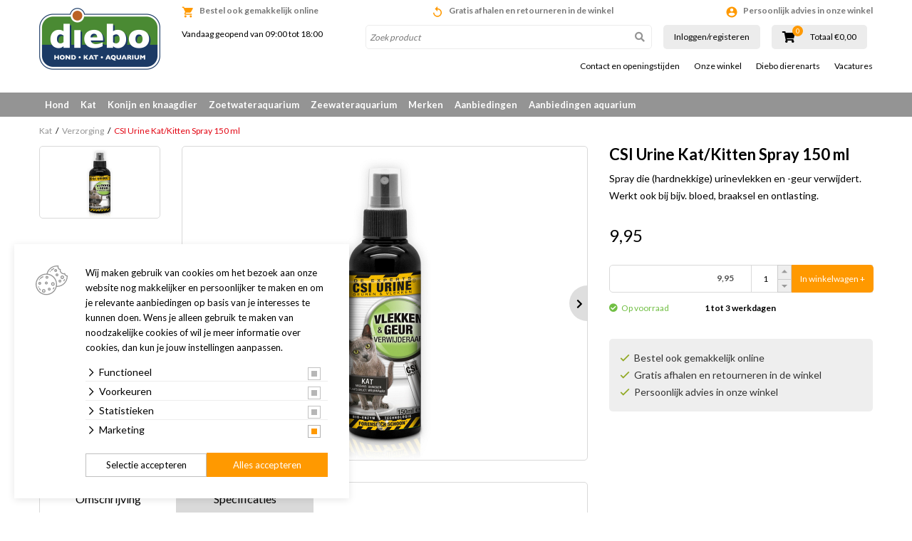

--- FILE ---
content_type: text/html; charset=UTF-8
request_url: https://www.diebo.nl/kat/verzorging/csi-urine-katkitten-spray-150-ml
body_size: 31785
content:
<!DOCTYPE html>
<!--[if lt IE 7]>
<html class="no-js lt-ie9 lt-ie8 lt-ie7"> <![endif]-->
<!--[if IE 7]>
<html class="no-js lt-ie9 lt-ie8"> <![endif]-->
<!--[if IE 8]>
<html class="no-js lt-ie9"> <![endif]-->
<!--[if gt IE 8]><!-->
<html class="no-js" lang="NL"> <!--<![endif]-->
<head>
    <title>CSI Urine Kat/Kitten Spray 150 ml | Diebo Huisdierwereld</title>
    <base href="https://www.diebo.nl/"/>
    <link rel="shortcut icon" href="https://www.diebo.nl/bestanden/favicon.ico?1741206968" />
<link rel="apple-touch-icon" sizes="96x96" href="https://www.diebo.nl/lcms2/RESIZE/w96-h96-q100/bestanden/logo-diebo-270.png?1698829499" />
<link rel="apple-touch-icon" sizes="180x180" href="https://www.diebo.nl/lcms2/RESIZE/w180-h180-q100/bestanden/logo-diebo-270.png?1698829499" />
<link rel="apple-touch-icon" sizes="192x192" href="https://www.diebo.nl/lcms2/RESIZE/w192-h192-q100/bestanden/logo-diebo-270.png?1698829499" />
<link rel="icon" sizes="16x16" type="image/png" href="https://www.diebo.nl/lcms2/RESIZE/w16-h16-q100/bestanden/logo-diebo-270.png?1698829499" />
<link rel="icon" sizes="32x32" type="image/png" href="https://www.diebo.nl/lcms2/RESIZE/w32-h32-q100/bestanden/logo-diebo-270.png?1698829499" />
<link rel="icon" sizes="96x96" type="image/png" href="https://www.diebo.nl/lcms2/RESIZE/w96-h96-q100/bestanden/logo-diebo-270.png?1698829499" />
<link rel="icon" sizes="128x128" type="image/png" href="https://www.diebo.nl/lcms2/RESIZE/w128-h128-q100/bestanden/logo-diebo-270.png?1698829499" />
<link rel="icon" sizes="196x196" type="image/png" href="https://www.diebo.nl/lcms2/RESIZE/w196-h196-q100/bestanden/logo-diebo-270.png?1698829499" />
<meta name="application-name" content="Diebo Huisdierwereld" />
<meta name="msapplication-TileColor" content="#FFFFFF" />
<meta name="msapplication-TileImage" content="https://www.diebo.nl/lcms2/RESIZE/w144-h144-q100/bestanden/logo-diebo-270.png?1698829499" />
<meta name="msapplication-square70x70logo" content="https://www.diebo.nl/lcms2/RESIZE/w70-h70-q100/bestanden/logo-diebo-270.png?1698829499" />
<meta name="msapplication-square150x150logo" content="https://www.diebo.nl/lcms2/RESIZE/w150-h150-q100/bestanden/logo-diebo-270.png?1698829499" />
<meta name="msapplication-wide310x150logo" content="https://www.diebo.nl/lcms2/RESIZE/w310-h150-c150x310-q100/bestanden/logo-diebo-270.png?1698829499" />
<meta name="msapplication-square310x310logo" content="https://www.diebo.nl/lcms2/RESIZE/w310-h310-q100/bestanden/logo-diebo-270.png?1698829499" />
    <script src="//code.jquery.com/jquery-2.2.0.min.js"></script>
    <script>window.jQuery || document.write('<script src="templates/main/forix/js/jquery-2.2.0.min.js"><\/script>')</script>
    <link rel="preconnect" href="https://fonts.googleapis.com">
<link rel="preconnect" href="https://fonts.gstatic.com" crossorigin>
<link rel="preload" href="//fonts.googleapis.com/icon?family=Material+Icons" as="style" onload="this.onload=null;this.rel='stylesheet';">
<link rel="preload" href="//fonts.googleapis.com/css?family=Roboto:100,400,500,700,900" as="style" onload="this.onload=null;this.rel='stylesheet';">
<link rel="preload" href="//fonts.googleapis.com/css?family=Fjalla+One" as="style" onload="this.onload=null;this.rel='stylesheet';">
<link rel="preload" href="//fonts.googleapis.com/css?family=Lato:300,400,700&display=swap" as="style" onload="this.onload=null;this.rel='stylesheet';">        <meta http-equiv="X-UA-Compatible" content="IE=edge" />
                    <meta name="viewport" content="width=device-width, maximum-scale=1, user-scalable=no" />
                <meta http-equiv="Content-Type" content="text/html; charset=utf-8"/>
        <meta name="title" content="CSI Urine Kat/Kitten Spray 150 ml | Diebo Huisdierwereld"/>
        <meta name="description" lang="NL" content="CSI Urine geur- en vlekkenverwijderaar bevat enzymen die urine aanpakt op moleculair niveau. De spray verwijdert (hardnekkige) urinevlekken, zelfs als ze opgedroogd zijn. Zo kom je van de vervelende (ammoniak) geurtjes af in huis! De enzymen in CSI Urine breken niet alleen urine af, maar ook andere organische materialen zoals, bloed, braaksel en ontlasting.Met gewoon schoonmaakmiddel krijg je een urinevlek wel weg en zal het fris ruiken, maar de geur zal niet weg zijn voor de sterke katten- of hondenneus. Met als gevolg dat jouw huisdier weer terug zal komen naar diezelfde plek om bijvoorbeeld weer te sproeien. Met het gebruik van CSI Urine draag je bij aan het voorkomen van het opnieuw markeren.De voordelen van CSI Urine geur- en vlekkenverwijderaar:&bull; Heeft een langdurige werking&bull; Verwijdert hardnekkige vlekken&bull; Draagt bij aan het voorkomen van de bekende ammoniakgeur&bull; Draagt bij aan het voorkomen van opnieuw markeren&bull; Makkelijk schoon te maken, zonder dat je hoeft te schrobben&bull; Is vrij van giftige stoffenCSI Urine is geen gewoon schoonmaakmiddel! Het product werkt op basis van speciaal geformuleerde bacteri&euml;n en enzymen om urine aan te pakken op moleculair niveau. CSI Urine verwijdert urinevlekken en -geuren. Doordat deze bacteri&euml;n en enzymen de urine volledig afbreken ruikt het niet alleen fris, maar worden de geuren ook verwijderd voor de krachtige neus van jouw hond of kat. Dit voorkomt dat ze opnieuw gaan markeren.Kenmerken:&bull; Speciale spray die hardnekkige urinegeur en -vlekken verwijdert,&bull; Bevat enzymen die urine op moleculair niveau aanpakt!"/>
        <meta name="keywords" lang="NL" content=""/>
        <meta name="google-site-verification" content="" />
        <meta name="rating" content="general"/>
        <meta name="copyright" content="Copyright 2026. Alle Rechten Voorbehouden."/>
        <meta name="author" content="Diebo"/>
        <meta name="generator" content="LCMS V2"/>
        <link rel="canonical" href="https://www.diebo.nl/kat/verzorging/csi-urine-katkitten-spray-150-ml"/>
                      <!-- Facebook, LinkedIn -->
            <meta property="og:type" content="website" />
            <meta property="og:title" content="CSI Urine Kat/Kitten Spray 150 ml | Diebo Huisdierwereld" />
                            <meta property="og:description" content="CSI Urine geur- en vlekkenverwijderaar bevat enzymen die urine aanpakt op moleculair niveau. De spray verwijdert (hardnekkige) urinevlekken, zelfs als ze opgedroogd zijn. Zo kom je van de vervelende (ammoniak) geurtjes af in huis! De enzymen in CSI Urine breken niet alleen urine af, maar ook andere organische materialen zoals, bloed, braaksel en ontlasting.Met gewoon schoonmaakmiddel krijg je een urinevlek wel weg en zal het fris ruiken, maar de geur zal niet weg zijn voor de sterke katten- of hondenneus. Met als gevolg dat jouw huisdier weer terug zal komen naar diezelfde plek om bijvoorbeeld weer te sproeien. Met het gebruik van CSI Urine draag je bij aan het voorkomen van het opnieuw markeren.De voordelen van CSI Urine geur- en vlekkenverwijderaar:&bull; Heeft een langdurige werking&bull; Verwijdert hardnekkige vlekken&bull; Draagt bij aan het voorkomen van de bekende ammoniakgeur&bull; Draagt bij aan het voorkomen van opnieuw markeren&bull; Makkelijk schoon te maken, zonder dat je hoeft te schrobben&bull; Is vrij van giftige stoffenCSI Urine is geen gewoon schoonmaakmiddel! Het product werkt op basis van speciaal geformuleerde bacteri&euml;n en enzymen om urine aan te pakken op moleculair niveau. CSI Urine verwijdert urinevlekken en -geuren. Doordat deze bacteri&euml;n en enzymen de urine volledig afbreken ruikt het niet alleen fris, maar worden de geuren ook verwijderd voor de krachtige neus van jouw hond of kat. Dit voorkomt dat ze opnieuw gaan markeren.Kenmerken:&bull; Speciale spray die hardnekkige urinegeur en -vlekken verwijdert,&bull; Bevat enzymen die urine op moleculair niveau aanpakt!" />
                        <meta property="og:url" content="https://www.diebo.nl/kat/verzorging/csi-urine-katkitten-spray-150-ml" />
                        <!-- Twitter -->
            <meta name="twitter:card" content="summary" />
            <meta name="twitter:title" content="CSI Urine Kat/Kitten Spray 150 ml | Diebo Huisdierwereld" />
                            <meta name="twitter:description" content="CSI Urine geur- en vlekkenverwijderaar bevat enzymen die urine aanpakt op moleculair niveau. De spray verwijdert (hardnekkige) urinevlekken, zelfs als ze opgedroogd zijn. Zo kom je van de vervelende (ammoniak) geurtjes af in huis! De enzymen in CSI Urine breken niet alleen urine af, maar ook andere organische materialen zoals, bloed, braaksel en ontlasting.Met gewoon schoonmaakmiddel krijg je een urinevlek wel weg en zal het fris ruiken, maar de geur zal niet weg zijn voor de sterke katten- of hondenneus. Met als gevolg dat jouw huisdier weer terug zal komen naar diezelfde plek om bijvoorbeeld weer te sproeien. Met het gebruik van CSI Urine draag je bij aan het voorkomen van het opnieuw markeren.De voordelen van CSI Urine geur- en vlekkenverwijderaar:&bull; Heeft een langdurige werking&bull; Verwijdert hardnekkige vlekken&bull; Draagt bij aan het voorkomen van de bekende ammoniakgeur&bull; Draagt bij aan het voorkomen van opnieuw markeren&bull; Makkelijk schoon te maken, zonder dat je hoeft te schrobben&bull; Is vrij van giftige stoffenCSI Urine is geen gewoon schoonmaakmiddel! Het product werkt op basis van speciaal geformuleerde bacteri&euml;n en enzymen om urine aan te pakken op moleculair niveau. CSI Urine verwijdert urinevlekken en -geuren. Doordat deze bacteri&euml;n en enzymen de urine volledig afbreken ruikt het niet alleen fris, maar worden de geuren ook verwijderd voor de krachtige neus van jouw hond of kat. Dit voorkomt dat ze opnieuw gaan markeren.Kenmerken:&bull; Speciale spray die hardnekkige urinegeur en -vlekken verwijdert,&bull; Bevat enzymen die urine op moleculair niveau aanpakt!" />
                        <meta name="twitter:site" content="https://www.diebo.nl/kat/verzorging/csi-urine-katkitten-spray-150-ml" />
            <meta name="facebook-domain-verification" content="xg6nm3aefzbq6c5n7ema2w88w9jj1z" /><link rel="preload" as="style" href="bestanden/cache/client/files/css.3f2b378ba7403b9ce937605184dd104d.css"  />
<link rel="stylesheet" href="bestanden/cache/client/files/css.3f2b378ba7403b9ce937605184dd104d.css" type="text/css" media="screen" >

<style>.usps{line-height: 22px;padding: 25px 0}@media (max-width: 991px){.usps{background-color: #867d72;padding: 4px 15px;margin: 0 -10px}}.usps .bx-wrapper .bx-viewport{background-color: transparent}.usps ul{display: flex;justify-content: space-between;list-style: none;padding: 0;margin: 0;height: 22px;overflow: hidden}@media (max-width: 991px){.usps ul{display: block}}.usps ul li{position: relative;display: inline-block;vertical-align: top;color: #fff;font-size: 14px;font-weight: 400;line-height: 16px;text-align: center;padding: 3px 0}@media (max-width: 991px){.usps ul li{width: 100%}}.usps ul li:before{display: none;content: "\f058";font-family: 'Font Awesome 5 Pro';position: absolute;top: 0;left: 0;color: #949494;font-size: 22px;font-weight: 700;line-height: 22px}.relative{position: relative}.absolute{position: absolute}.absolute-center{transform: translateY(-50%) translateX(-50%);top: 50%;left: 50%}.block{display: block}@media (print){.hidden_print{display: none}}.align-right{margin: 0 0 0 auto}.tdn{text-decoration: none}.tdn:hover{text-decoration: none;color: inherit}.text-center{text-align: center}.text-right{text-align: right}.text-left{text-align: left}.list-unstyled{list-style: none;margin: 0;padding: 0}.uppercase{text-transform: uppercase}.bold{font-weight: bold}.circle{border-radius: 50%;-webkit-border-radius: 50%;-moz-border-radius: 50%}.button{color: #333;background: #FFF;text-align: center;font-weight: bold;padding: 16px 0;display: inline-block;font-size: 18px;font-size: 1.125rem;line-height: 1.44444444em;text-decoration: none}.button:hover{text-decoration: none;color: inherit}.button.theme{color: #FFF;background: #949494}.button.block{display: block}.add__grayscale{filter: grayscale(100%);-webkit-filter: grayscale(100%);filter: gray;filter: url("data:image/svg+xml;utf8,<svg xmlns=\'http://www.w3.org/2000/svg\'><filter id=\'grayscale\'><feColorMatrix type=\'matrix\' values=\'0.3333 0.3333 0.3333 0 0 0.3333 0.3333 0.3333 0 0 0.3333 0.3333 0.3333 0 0 0 0 0 1 0\'/></filter></svg>#grayscale")}.add__grayscale:hover{filter: grayscale(0%);-webkit-filter: grayscale(0%);filter: url("data:image/svg+xml;utf8,<svg xmlns=\'http://www.w3.org/2000/svg\'><filter id=\'grayscale\'><feColorMatrix type=\'matrix\' values=\'1 0 0 0 0, 0 1 0 0 0, 0 0 1 0 0, 0 0 0 1 0\'/></filter></svg>#grayscale")}.mw-170{max-width: 170px}.mw-270{max-width: 270px}.mw-370{max-width: 370px}.mw-470{max-width: 470px}.mw-570{max-width: 570px}.mw-670{max-width: 670px}.mw-770{max-width: 770px}.mw-870{max-width: 870px}.mw-970{max-width: 970px}.mw-1070{max-width: 1070px}.mw-1170{max-width: 1170px}.bg-theme{background: #949494}.bg-theme-sub{background: #867d72}.bg-white{background: #FFF}.cl-theme{color: #949494}.cl-theme-sub{color: #867d72}.cl-white{color: #FFF}.cl-black{color: #000}.table__helper{display: table;table-layout: fixed;width: 100%;height: 100%}.table-td__helper{height: 100%;vertical-align: middle;display: table-cell}.mt-xs-0{margin-top: 0px !important}.mb-xs-0{margin-bottom: 0px !important}.mt-xs-1{margin-top: 10px !important}.mb-xs-1{margin-bottom: 10px !important}.mt-xs-2{margin-top: 20px !important}.mb-xs-2{margin-bottom: 20px !important}.mt-xs-3{margin-top: 30px !important}.mb-xs-3{margin-bottom: 30px !important}.mt-xs-4{margin-top: 40px !important}.mb-xs-4{margin-bottom: 40px !important}.mt-xs-5{margin-top: 50px !important}.mb-xs-5{margin-bottom: 50px !important}.mt-xs-6{margin-top: 60px !important}.mb-xs-6{margin-bottom: 60px !important}.mt-xs-7{margin-top: 70px !important}.mb-xs-7{margin-bottom: 70px !important}.mt-xs-8{margin-top: 80px !important}.mb-xs-8{margin-bottom: 80px !important}.mt-xs-9{margin-top: 90px !important}.mb-xs-9{margin-bottom: 90px !important}.mt-xs-10{margin-top: 100px !important}.mb-xs-10{margin-bottom: 100px !important}.mt-xs-11{margin-top: 110px !important}.mb-xs-11{margin-bottom: 110px !important}.mt-xs-12{margin-top: 120px !important}.mb-xs-12{margin-bottom: 120px !important}.mt-xs-13{margin-top: 130px !important}.mb-xs-13{margin-bottom: 130px !important}.mt-xs-14{margin-top: 140px !important}.mb-xs-14{margin-bottom: 140px !important}.mt-xs-15{margin-top: 150px !important}.mb-xs-15{margin-bottom: 150px !important}@media (min-width: 768px){.mt-sm-0{margin-top: 0px !important}.mb-sm-0{margin-bottom: 0px !important}.mt-sm-1{margin-top: 10px !important}.mb-sm-1{margin-bottom: 10px !important}.mt-sm-2{margin-top: 20px !important}.mb-sm-2{margin-bottom: 20px !important}.mt-sm-3{margin-top: 30px !important}.mb-sm-3{margin-bottom: 30px !important}.mt-sm-4{margin-top: 40px !important}.mb-sm-4{margin-bottom: 40px !important}.mt-sm-5{margin-top: 50px !important}.mb-sm-5{margin-bottom: 50px !important}.mt-sm-6{margin-top: 60px !important}.mb-sm-6{margin-bottom: 60px !important}.mt-sm-7{margin-top: 70px !important}.mb-sm-7{margin-bottom: 70px !important}.mt-sm-8{margin-top: 80px !important}.mb-sm-8{margin-bottom: 80px !important}.mt-sm-9{margin-top: 90px !important}.mb-sm-9{margin-bottom: 90px !important}.mt-sm-10{margin-top: 100px !important}.mb-sm-10{margin-bottom: 100px !important}.mt-sm-11{margin-top: 110px !important}.mb-sm-11{margin-bottom: 110px !important}.mt-sm-12{margin-top: 120px !important}.mb-sm-12{margin-bottom: 120px !important}.mt-sm-13{margin-top: 130px !important}.mb-sm-13{margin-bottom: 130px !important}.mt-sm-14{margin-top: 140px !important}.mb-sm-14{margin-bottom: 140px !important}.mt-sm-15{margin-top: 150px !important}.mb-sm-15{margin-bottom: 150px !important}}@media (min-width: 992px){.mt-md-0{margin-top: 0px !important}.mb-md-0{margin-bottom: 0px !important}.mt-md-1{margin-top: 10px !important}.mb-md-1{margin-bottom: 10px !important}.mt-md-2{margin-top: 20px !important}.mb-md-2{margin-bottom: 20px !important}.mt-md-3{margin-top: 30px !important}.mb-md-3{margin-bottom: 30px !important}.mt-md-4{margin-top: 40px !important}.mb-md-4{margin-bottom: 40px !important}.mt-md-5{margin-top: 50px !important}.mb-md-5{margin-bottom: 50px !important}.mt-md-6{margin-top: 60px !important}.mb-md-6{margin-bottom: 60px !important}.mt-md-7{margin-top: 70px !important}.mb-md-7{margin-bottom: 70px !important}.mt-md-8{margin-top: 80px !important}.mb-md-8{margin-bottom: 80px !important}.mt-md-9{margin-top: 90px !important}.mb-md-9{margin-bottom: 90px !important}.mt-md-10{margin-top: 100px !important}.mb-md-10{margin-bottom: 100px !important}.mt-md-11{margin-top: 110px !important}.mb-md-11{margin-bottom: 110px !important}.mt-md-12{margin-top: 120px !important}.mb-md-12{margin-bottom: 120px !important}.mt-md-13{margin-top: 130px !important}.mb-md-13{margin-bottom: 130px !important}.mt-md-14{margin-top: 140px !important}.mb-md-14{margin-bottom: 140px !important}.mt-md-15{margin-top: 150px !important}.mb-md-15{margin-bottom: 150px !important}}@media (min-width: 1230px){.mt-lg-0{margin-top: 0px !important}.mb-lg-0{margin-bottom: 0px !important}.mt-lg-1{margin-top: 10px !important}.mb-lg-1{margin-bottom: 10px !important}.mt-lg-2{margin-top: 20px !important}.mb-lg-2{margin-bottom: 20px !important}.mt-lg-3{margin-top: 30px !important}.mb-lg-3{margin-bottom: 30px !important}.mt-lg-4{margin-top: 40px !important}.mb-lg-4{margin-bottom: 40px !important}.mt-lg-5{margin-top: 50px !important}.mb-lg-5{margin-bottom: 50px !important}.mt-lg-6{margin-top: 60px !important}.mb-lg-6{margin-bottom: 60px !important}.mt-lg-7{margin-top: 70px !important}.mb-lg-7{margin-bottom: 70px !important}.mt-lg-8{margin-top: 80px !important}.mb-lg-8{margin-bottom: 80px !important}.mt-lg-9{margin-top: 90px !important}.mb-lg-9{margin-bottom: 90px !important}.mt-lg-10{margin-top: 100px !important}.mb-lg-10{margin-bottom: 100px !important}.mt-lg-11{margin-top: 110px !important}.mb-lg-11{margin-bottom: 110px !important}.mt-lg-12{margin-top: 120px !important}.mb-lg-12{margin-bottom: 120px !important}.mt-lg-13{margin-top: 130px !important}.mb-lg-13{margin-bottom: 130px !important}.mt-lg-14{margin-top: 140px !important}.mb-lg-14{margin-bottom: 140px !important}.mt-lg-15{margin-top: 150px !important}.mb-lg-15{margin-bottom: 150px !important}}.addSideGradients .bx-wrapper:before,.addSideGradients .bx-wrapper:after{bottom: 0;content: "";width: 100px;position: absolute;top: 0;z-index: 10}.addSideGradients .bx-wrapper:before{left: 0;background: -moz-linear-gradient(left, #fff 0%, rgba(255,255,255,0.99) 1%, rgba(125,185,232,0) 100%);background: -webkit-linear-gradient(left, #fff 0%, rgba(255,255,255,0.99) 1%, rgba(125,185,232,0) 100%);background: linear-gradient(to right, #fff 0%, rgba(255,255,255,0.99) 1%, rgba(125,185,232,0) 100%);filter: progid:DXImageTransform.Microsoft.gradient(startColorstr='#ffffff', endColorstr='#007db9e8', GradientType=1)}.addSideGradients .bx-wrapper:after{right: 0;background: -moz-linear-gradient(left, rgba(125,185,232,0) 0%, #fff 100%);background: -webkit-linear-gradient(left, rgba(125,185,232,0) 0%, #fff 100%);background: linear-gradient(to right, rgba(125,185,232,0) 0%, #fff 100%);filter: progid:DXImageTransform.Microsoft.gradient(startColorstr='#007db9e8', endColorstr='#ffffff', GradientType=1)}/*# sourceMappingURL=https://www.diebo.nl/bestanden/cache/client/files/usp.less.e7a942.map */.u-height-helper{height: 55px}.js-search-trigger i{display: none;color: #70706f}.search-is-open .js-search-trigger{background: #d8d8d8}.search-is-open .js-search-trigger i{display: block}header{-webkit-transition: .25s;-o-transition: .25s;transition: .25s;margin: 0 0 15px;position: fixed;height: 55px;top: 0;left: 0;right: 0;z-index: 2000;background: #FFF;-webkit-box-shadow: 0 5px 10px 0 rgba(0,0,0,0.12);-moz-box-shadow: 0 5px 10px 0 rgba(0,0,0,0.12);box-shadow: 0 5px 10px 0 rgba(0,0,0,0.12)}@media (min-width: 768px){header{position: fixed}}@media (min-width: 992px){header{height: auto}}@media (min-width: 992px){header{-webkit-box-shadow: none;-moz-box-shadow: none;box-shadow: none}}header .google-review-stars-wrapper{float: left;width: 170px;height: 45px;overflow: hidden}header .google-review-stars-wrapper div[class^="BadgeLayout__Container-sc-"]{margin: 0 8px}header .google-review-stars-wrapper div[class^="BadgeLayout__Container-sc-"] div[class^="BadgeLayout__Inner-sc-"]{padding: 0}header .google-review-stars-wrapper div[class^="BadgeLayout__Container-sc-"] div[class^="BadgeLayout__Inner-sc-"] span[class^="BadgeLayout__RatingValue-sc-"]{font-size: 16px;font-weight: bolder}header .logo{max-width: 180px;display: block;margin-left: auto;margin-right: auto;padding: 10px 0}header .logo img{display: block;margin-left: auto;margin-right: auto;max-height: 80px;max-width: 100%}@media (min-width: 992px){header .logo{max-width: 9999px;padding: 0}header .logo img{max-height: 134px;max-height: 100px}}header .logo-responsive{display: none}@media (min-width: 1230px){header .height__helper{height: 109px}}header .form-wrapper--mobile{background: #ffffff;padding: 5px 12px;padding: 8px 12px 7px;position: absolute;top: 50px;left: 185px;right: 0;display: none}@media (max-width: 767px){header .form-wrapper--mobile{left: 153px}}@media (min-width: 768px){header .form-wrapper--mobile{display: block;top: 30px;right: 110px;padding: 5px 0px 5px 12px}header .form-wrapper--mobile input{height: 40px !important}header .form-wrapper--mobile button{width: 40px !important;height: 40px !important;padding: 8px !important}}header .form-wrapper--mobile.js-is-open{display: block}header .forix-vestigingen{padding: 20px 0}@media (min-width: 768px){header .forix-vestigingen{text-align: center}}@media (min-width: 992px){header .forix-vestigingen{padding: 10px 0;text-align: left}}header .forix-vestigingen address{font-size: 12px;font-size: .75rem;line-height: 1.33333333em;margin: 0}header .forix-vestigingen address .forix-opentot{margin: 0 0 10px}@media (min-width: 768px){header .forix-vestigingen address .forix-opentot{margin: 0 0 25px}}@media (min-width: 992px){header .forix-vestigingen address .forix-opentot{margin: 0 0 10px}}header .forix-vestigingen address .forix-opentot:last-of-type{margin: 0}header .forix-vestigingen address .forix-opentot i{font-size: 12px;font-size: .75rem;line-height: 1.33333333em}header .search-form{position: relative}@media (min-width: 992px){header .search-form{width: 100%;display: block;margin: 0}}header .search-form input{border: 1px solid #ececec;display: block;height: 34px;width: 100%;padding: 5px;border-radius: 5px;-webkit-border-radius: 5px;-moz-border-radius: 5px;overflow: hidden;font-size: 12px;font-size: .75rem;line-height: 1em}header .search-form input:focus{-webkit-box-shadow: inset 1px 0 5px 2px rgba(0,0,0,0.12);-moz-box-shadow: inset 1px 0 5px 2px rgba(0,0,0,0.12);box-shadow: inset 1px 0 5px 2px rgba(0,0,0,0.12)}header .search-form input::-webkit-input-placeholder{font-style: italic}header .search-form input::-moz-placeholder{font-style: italic}header .search-form input:-ms-input-placeholder{font-style: italic}header .search-form input:-moz-placeholder{font-style: italic}header .search-form button{background-color: transparent;position: absolute;right: 0;top: 0;border: 0;width: 34px;height: 34px;padding: 5px}header .search-form button i{color: #949494}header .search-form.t-header{margin: 0;display: none;width: calc(100% - 80px)}@media (min-width: 768px){header .search-form.t-header{display: inline-block}}@media (min-width: 992px){header .ratings__wrapper{height: 35px}}@media (min-width: 1230px){header .ratings__wrapper{height: 45px}}header .ratings{list-style: none;margin: 0;padding: 0;font-size: 0}header .ratings:before,header .ratings:after{content: " ";display: table}header .ratings:after{clear: both}header .ratings li{color: #e3e3e3;display: inline-block;width: 16px}header .ratings li.active{color: #ebbe1e}header .ratings li i{font-size: 16px;font-size: 1rem;line-height: 1em}@media (min-width: 992px){header .ratings li{width: 13px}header .ratings li i{font-size: 13px;font-size: .8125rem;line-height: 1em}}@media (min-width: 1230px){header .ratings li{width: 16px}header .ratings li i{font-size: 16px;font-size: 1rem;line-height: 1em}}header .cart-mini__wrapper{position: relative;top: 14px;z-index: 50;max-width: 135px}header .cart-mini__wrapper:before,header .cart-mini__wrapper:after{content: " ";display: table}header .cart-mini__wrapper:after{clear: both}@media (min-width: 768px){header .cart-mini__wrapper{top: auto;max-width: 9999px}}@media (min-width: 992px){header .cart-mini__wrapper{height: 35px}}@media (min-width: 1230px){header .cart-mini__wrapper{height: 45px}}header .cart-mini__wrapper .cart-mini__amount{text-align: center;font-size: 14px;font-size: .875rem;line-height: 1em;position: relative}@media (min-width: 1230px){header .cart-mini__wrapper .cart-mini__amount{float: left;text-align: left}}@media (min-width: 992px){header .cart-mini__wrapper .cart-mini__amount{text-align: left}}header .cart-mini__wrapper .cart-mini__amount i{color: #000;font-size: 14px;font-size: .875rem;line-height: 1.28571429em}@media (min-width: 1230px){header .cart-mini__wrapper .cart-mini__amount i{font-size: 16px;font-size: 1rem;line-height: 1.5em}}header .cart-mini__wrapper .cart-mini__amount span{position: absolute;top: -7px;left: 15px;display: block;border-radius: 50%;-webkit-border-radius: 50%;-moz-border-radius: 50%;background: #f90;color: #FFF;width: 15px;height: 15px;text-align: center;font-size: 10px;font-size: .625rem;line-height: 1em;padding: 2px}@media (min-width: 768px){header .cart-mini__wrapper .cart-mini__amount span{left: 88px}}@media (min-width: 992px){header .cart-mini__wrapper .cart-mini__amount span{left: 14px}}@media (min-width: 1230px){header .cart-mini__wrapper .cart-mini__amount span{top: -4px}}header .cart-mini__wrapper .cart-mini__amount + label{display: block;font-size: 12px;font-size: .75rem;line-height: 1em;color: #000;text-align: center}@media (min-width: 992px){header .cart-mini__wrapper .cart-mini__amount + label{text-align: left}}@media (min-width: 1230px){header .cart-mini__wrapper .cart-mini__amount + label{margin: 6px 0 0;float: right}}header .col-trigger{float: left;width: 40px}header .col-search{float: left;width: calc(100% - 80px)}header table{width: 100%}header table tr td:nth-child(2){width: 100px}header table tr td:nth-child(3){width: 150px}.top-nav{list-style: none;margin: 0;padding: 0;text-align: center;margin: 5px -10px}@media (min-width: 992px){.top-nav{text-align: right}}.top-nav > li{display: inline-block}.top-nav > li > a{font-size: 12px;font-size: .75rem;line-height: 1em;display: block;color: #000;padding: 0 10px}.top-nav > li ul{display: none}.main-nav__wrapper{position: relative;z-index: 10;margin: 10px 0 0}@media (min-width: 992px){.main-nav__wrapper{background: #949494}}.main-nav__wrapper .show-subs,.main-nav__wrapper .hide-subs{display: none}.main-nav__wrapper .main-nav{display: none;background: #ececec;margin: 0 -12px}@media (min-width: 992px){.main-nav__wrapper .main-nav{background: #949494}}.main-nav__wrapper .main-nav.is-open{position: fixed;top: 55px;display: block;right: 12px;left: 12px;overflow: scroll;height: 90vh}@media (min-width: 768px){.main-nav__wrapper .main-nav.is-open{position: absolute;top: 0}}@media (min-width: 992px){.main-nav__wrapper .main-nav{background: transparent;display: block;margin: 0}}.main-nav__wrapper .main-nav > ul{list-style: none;margin: 0;padding: 0}.main-nav__wrapper .main-nav > ul:before,.main-nav__wrapper .main-nav > ul:after{content: " ";display: table}.main-nav__wrapper .main-nav > ul:after{clear: both}.main-nav__wrapper .main-nav > ul > li{display: block;position: relative}@media (min-width: 992px){.main-nav__wrapper .main-nav > ul > li{float: left}.main-nav__wrapper .main-nav > ul > li:first-of-type > a{float: left}}.main-nav__wrapper .main-nav > ul > li > a{display: block;color: #949494;padding: 10px 8px;font-size: 13px;font-size: .8125rem;line-height: 1.07692308em;text-decoration: none;font-weight: bold}@media (min-width: 992px){.main-nav__wrapper .main-nav > ul > li > a{color: #FFF}}.main-nav__wrapper .main-nav > ul > li > a i{font-size: 22px;font-size: 1.375rem;line-height: .63636364em;float: left}@media (max-width: 991px){.main-nav__wrapper .main-nav > ul > li > a:after{content: ' > ';display: block;width: 8px;height: 12px;position: absolute;right: 9px;top: 9px}}.main-nav__wrapper .main-nav > ul > li > ul{list-style: none;margin: 0;padding: 0;display: none}@media (min-width: 992px){.main-nav__wrapper .main-nav > ul > li > ul{background: #939393;list-style-type: none;-webkit-box-shadow: 3px 3px 5px 0 rgba(0,0,0,0.18);-moz-box-shadow: 3px 3px 5px 0 rgba(0,0,0,0.18);box-shadow: 3px 3px 5px 0 rgba(0,0,0,0.18);border-bottom-left-radius: 3px;border-bottom-right-radius: 3px;position: absolute;left: 0;top: 34px;z-index: 10;background: #f6f6f6;color: #000;padding: 5px 10px}.main-nav__wrapper .main-nav > ul > li > ul.position__right{left: auto;right: 0}.main-nav__wrapper .main-nav > ul > li > ul:before,.main-nav__wrapper .main-nav > ul > li > ul:after{content: " ";display: table}.main-nav__wrapper .main-nav > ul > li > ul:after{clear: both}.main-nav__wrapper .main-nav > ul > li > ul.single > li{width: 100%}.main-nav__wrapper .main-nav > ul > li > ul.double{min-width: 400px}.main-nav__wrapper .main-nav > ul > li > ul.double > li{width: 50%}.main-nav__wrapper .main-nav > ul > li > ul.triple{min-width: 700px}.main-nav__wrapper .main-nav > ul > li > ul.triple > li{width: 33.333333333%}}@media (min-width: 992px){.main-nav__wrapper .main-nav > ul > li > ul > li{float: left;padding: 0 25px 0 0}}.main-nav__wrapper .main-nav > ul > li > ul > li a{padding: 10px 12px;display: block;font-size: 12px;font-size: .75rem;line-height: 1em;color: #949494;white-space: nowrap}@media (min-width: 992px){.main-nav__wrapper .main-nav > ul > li > ul > li a{color: #000;font-size: 13px;font-size: .8125rem;line-height: 1em;padding: 5px 0;border: 0}}@media (max-width: 991px){.main-nav__wrapper .main-nav > ul > li > ul > li.active > a{background: #949494;color: #FFF}}.main-nav__wrapper .main-nav > ul > li.is-open > a{color: #949494;background: #f6f6f6;position: relative}.main-nav__wrapper .main-nav > ul > li.is-open > a:after{transform: rotate(90deg);-webkit-transform: rotate(90deg);-moz-transform: rotate(90deg)}.main-nav__wrapper .main-nav > ul > li.is-open > ul{display: block}@media (min-width: 992px){.main-nav__wrapper .main-nav > ul > li:hover > a{color: #949494;background: #f6f6f6}.main-nav__wrapper .main-nav > ul > li:hover > ul{display: block}}.header-row:before,.header-row:after{content: " ";display: table}.header-row:after{clear: both}.header-row .header-col--logo{width: 76px;float: left}.header-row .header-col--buttons{width: 115px;float: left}.header-row .header-col--times{width: 85px;float: left}.openingstijden--small{font-size: 12px;font-size: .75rem;line-height: 1.16666667em;text-align: center}@media (min-width: 992px){.openingstijden--small{font-size: 10px;font-size: .625rem;line-height: 1em}}.js-cart-trigger,.js-menu-trigger,.js-search-trigger{color: #FFF;text-align: right;display: inline-block;margin: 0 auto;background: #949494;width: 35px;height: 35px;padding: 5px;vertical-align: bottom}.js-cart-trigger a,.js-menu-trigger a,.js-search-trigger a{color: #FFF}.js-search-trigger{display: inline-block}@media (min-width: 768px){.js-search-trigger{display: none}}.form__wrapper{position: relative}@media (min-width: 992px) and (max-width: 1229px){.js-menu-trigger{position: absolute;top: 0;left: 0}}.main-navigation__wrapper .main-navigation__list{list-style: none;padding: 0;margin: 0;padding: 15px}.main-navigation__wrapper .main-navigation__list li{border-top: 1px solid rgba(255,255,255,0.25)}.main-navigation__wrapper .main-navigation__list li:last-of-type{border-bottom: 1px solid rgba(255,255,255,0.25)}.main-navigation__wrapper .main-navigation__list li a{color: #FFF;display: block;padding: 10px 10px;text-decoration: none;font-size: 15px;font-size: .9375rem;line-height: 1em}.main-navigation__wrapper .main-navigation__list > li.is-active > a,.main-navigation__wrapper .main-navigation__list > li.active > a{background: rgba(255,255,255,0.75);color: #949494}.main-navigation__wrapper .main-navigation__list > li.is-active > ul,.main-navigation__wrapper .main-navigation__list > li.active > ul{display: block;background: rgba(255,255,255,0.2)}.main-navigation__wrapper .main-navigation__list > li > ul{display: none;list-style: none;margin: 0;padding: 0}.main-navigation__wrapper .main-navigation__list > li > ul.is-open{display: block}.main-navigation__wrapper .main-navigation__list > li > ul li a{font-size: 14px;font-size: .875rem;line-height: 1em;padding: 10px 10px 10px 30px}.main-navigation__wrapper .main-navigation__list > li > ul li a.is-clicked{background: rgba(255,255,255,0.65);color: #949494}.js-menu-trigger .open{display: block}.js-menu-trigger .close{display: none}.slideout-is-open .js-menu-trigger .open{display: none}.slideout-is-open .js-menu-trigger .close{display: block}/*!
 * Slidebars - A jQuery Framework for Off-Canvas Menus and Sidebars
 * Version: 2.0.2
 * Url: http://www.adchsm.com/slidebars/
 * Author: Adam Charles Smith
 * Author url: http://www.adchsm.com/
 * License: MIT
 * License url: http://www.adchsm.com/slidebars/license/
 */@media (max-width: 991px){main{height: 100%}}html,body,[canvas=container],[off-canvas]{margin: 0;padding: 0;-webkit-box-sizing: border-box;-moz-box-sizing: border-box;box-sizing: border-box}html,body{width: 100%;height: 100%}@media (max-width: 768px){html,body{overflow: hidden}}@media (max-width: 768px){html.for-scrolling{overflow: initial}html.for-scrolling body{overflow: initial}}@media (max-width: 991px){html.for-scrolling main{height: auto}}[canvas]{z-index: 1}[canvas=container]{padding: 15px 0 0 0;width: 100%;height: 100%;position: relative;background-color: white;-webkit-overflow-scrolling: touch}@media (max-width: 991px){[canvas=container]{overflow-x: hidden;overflow-y: auto}}[canvas=container]:before,[canvas=container]:after{clear: both;content: '';display: table}[off-canvas]{display: none;position: fixed;overflow: hidden;overflow-y: auto;background-color: #949494;color: white;-webkit-overflow-scrolling: touch}[off-canvas*=top]{width: 100%;height: 255px;top: 0}[off-canvas*=right]{width: 255px;height: calc(100% - 105px);top: 55px;right: 0;bottom: 50px}[off-canvas*=bottom]{width: 100%;height: 255px;bottom: 0}[off-canvas*=left]{width: 255px;height: calc(100% - 55px);top: 55px;left: 0;padding: 15px 0 0 0}[off-canvas*=reveal]{z-index: 0}[off-canvas*=push]{z-index: 1}[off-canvas*=overlay]{z-index: 9999}[off-canvas*=shift]{z-index: 0}[canvas],[off-canvas]{-webkit-transition: -webkit-transform 300ms;transition: transform 300ms;-webkit-backface-visibility: hidden}[off-canvas*=shift][off-canvas*=top]{-webkit-transform: translate(0px, 50%);transform: translate(0px, 50%)}[off-canvas*=shift][off-canvas*=right]{-webkit-transform: translate(-50%, 0px);transform: translate(-50%, 0px)}[off-canvas*=shift][off-canvas*=bottom]{-webkit-transform: translate(0px, -50%);transform: translate(0px, -50%)}[off-canvas*=shift][off-canvas*=left]{-webkit-transform: translate(50%, 0px);transform: translate(50%, 0px)}@media print{[canvas]{-webkit-transform: translate(0px, 0px) !important;-ms-transform: translate(0px, 0px) !important;transform: translate(0px, 0px) !important}[off-canvas]{display: none !important}}@media (max-width: 991px){.addShadow{-webkit-box-shadow: 0 5px 10px 0 rgba(0,0,0,0.12);-moz-box-shadow: 0 5px 10px 0 rgba(0,0,0,0.12);box-shadow: 0 5px 10px 0 rgba(0,0,0,0.12);margin: 0 -10px;padding: 0 10px}header{padding: 0 10px;height: 130px}header .c-header--left{width: 175px;float: left;height: 100px}header .c-header--left .fixedLogo{height: 100%}header .c-header--left .logo{margin-left: 0;margin-right: 0;height: 100%}header .c-header--left .logo a{height: 100%}header .c-header--left .logo img{max-width: 100%;height: auto;margin-left: 0;margin-right: 0}header .c-header--right{position: absolute;top: 30px;right: 12px;width: 210px;text-align: right}header .c-header--right .openingstijden--small{margin-top: 15px}header .js-cart-trigger,header .js-menu-trigger,header .js-search-trigger{width: 45px;height: 45px;padding: 10px}header .js-search-trigger{background: url('https://www.diebo.nl/img/icon-search.png') #d8d8d8 no-repeat center;background-size: 25px}header .js-cart-trigger{position: relative;background: url('https://www.diebo.nl/img/icon-cart.png') #d8d8d8 no-repeat center;background-size: 25px}header .js-cart-trigger span{position: absolute;top: 0;right: 0;width: 19px;height: 19px;background-color: #f90;color: #fff;font-size: 14px;line-height: 14px;text-align: center;-webkit-border-radius: 50%;-moz-border-radius: 50%;border-radius: 50%;padding: 2px}header .js-menu-trigger{background: #d8d8d8;color: #70706f;padding: 8px 10px}header .js-menu-trigger span{font-size: 10px;display: block;margin-top: -11px}header .js-menu-trigger i{font-size: 20px;text-align: center;margin-bottom: 3px}html.is-menu-open{overflow: hidden}html.is-menu-open body{overflow: hidden}html.is-menu-open header{height: 100%;overflow-y: scroll}html.is-menu-open .js-menu-trigger .open{display: none}html.is-menu-open .js-menu-trigger .close{display: block}.mobile-nav{display: none;margin-top: 10px}.mobile-nav.is-active{display: block}.mobile-nav > ul{margin: 0 -10px}.mobile-nav ul{list-style: none;padding: 0 10px}.mobile-nav ul > li{background: #FFF;border-bottom: 1px solid #ccc}.mobile-nav ul > li.first-of-type > a{border-top: 1px solid #ccc}.mobile-nav ul > li > a{width: calc(100% - 50px)}.mobile-nav ul > li:not(.isparent){position: relative}.mobile-nav ul > li:not(.isparent) a:after{content: '\203a';position: absolute;right: 10px;top: 0px;color: #333;font-size: 24px;text-align: center;padding: 10px 0 10px 25px;width: 45px;z-index: 300}.mobile-nav ul > li.isparent{position: relative}.mobile-nav ul > li.isparent .show-subs,.mobile-nav ul > li.isparent .hide-subs{position: absolute;right: 10px;top: 1px;color: #333;font-size: 24px;text-align: center;padding: 10px 0 10px 25px;width: 45px;z-index: 300}.mobile-nav ul > li.isparent .show-subs{display: block}.mobile-nav ul > li.isparent .hide-subs{display: none}.mobile-nav ul > li a{display: block;padding: 12px 60px 12px 10px;color: #777;font-size: 20px}.mobile-nav ul > li a:focus,.mobile-nav ul > li a:hover{color: #e46120}.mobile-nav ul > li a:focus:after,.mobile-nav ul > li a:hover:after{color: #e46120}.mobile-nav ul > li ul{display: none;background: #ddd}.mobile-nav ul > li ul li{background: transparent}.mobile-nav ul > li ul li a{padding: 12px 10px 12px 10px}.mobile-nav ul > li ul li a:focus{color: #e46120}.mobile-nav ul > li ul li a:focus:after{color: #e46120}.mobile-nav ul > li ul li a:after{right: 0px !important}.mobile-nav ul > li ul li:last-of-type{border-bottom: 0}.mobile-nav ul > li.is-active{background: #70706f}.mobile-nav ul > li.is-active .hide-subs{display: block;color: #FFF}.mobile-nav ul > li.is-active .show-subs{display: none}.mobile-nav ul > li.is-active > a{color: #FFF}.mobile-nav ul > li.is-active ul{display: block}.mobile-nav ul > li.is-last-cat{border-bottom: 3px solid #ccc;margin-bottom: 12px}.mobile-nav ul > li.item-seperator{border-bottom: 3px solid #ccc;margin-bottom: 12px}}@media (max-width: 991px) and (min-width: 992px){header .c-header--left .logo{height: 50px}}.top-menu-wrapper > nav{display: inline-block}.top-menu-wrapper > nav.second-nav .top-nav{margin: 5px 5px}nav.second-nav{margin: 5px 0}nav.second-nav > ul.top-nav{margin: 0}nav.second-nav > ul.top-nav > li > a{background-color: #ececec;padding: 11px 15px;border-radius: 5px;-webkit-border-radius: 5px;-moz-border-radius: 5px}nav.second-nav > ul.top-nav > li > a:hover,nav.second-nav > ul.top-nav > li > a:focus{background-color: #949494}nav.second-nav > ul.top-nav > li > a.logged-in{padding: 8px 15px}.js-cart-amount{background-color: #ececec;padding: 5px 15px;border-radius: 5px;-webkit-border-radius: 5px;-moz-border-radius: 5px}.js-cart-amount:hover,.js-cart-amount:focus{background-color: #949494}.cookie-alert{background-color: #eee;padding: 10px 40px}.cookie-alert .cookie-content{position: relative;font-size: 13px;line-height: 18px;padding: 30px 0 20px}.cookie-alert .cookie-content p{margin: 0}.cookie-alert .cookie-content a{color: #000;text-decoration: underline}.cookie-alert .cookie-content a:hover,.cookie-alert .cookie-content a:focus{color: #000;text-decoration: none}.cookie-alert .cookie-content .cookie__close{position: absolute;top: 0;right: 0;text-decoration: underline;cursor: pointer}.cookie-alert .cookie-content .cookie__close:hover,.cookie-alert .cookie-content .cookie__close:focus{text-decoration: none}.mobile-wrapper-relative{position: relative;background-color: #fff}.cart-mini__wrapper:hover .header__shopping-cart__mini,.cart-mini__wrapper:focus .header__shopping-cart__mini{opacity: 1;visibility: visible;z-index: 3005;padding-top: 20px}.header__shopping-cart__mini{opacity: 0;visibility: hidden;z-index: 10;position: absolute;top: 100%;left: 50%;font-size: 12px;padding-top: 25px;-webkit-transform: translateX(-50%);-moz-transform: translateX(-50%);transform: translateX(-50%);-webkit-transition: all .3s;-o-transition: all .3s;transition: all .3s}.header__shopping-cart__mini.is-added{opacity: 1;visibility: visible;z-index: 3005;padding-top: 20px}.shopping-cart__compact{position: relative;width: 300px;background-color: #fff;color: #333;text-align: left;border-radius: 5px;-webkit-border-radius: 5px;-moz-border-radius: 5px;cursor: auto;-webkit-box-shadow: 0px 0px 10px 0px rgba(0,0,0,0.2);-moz-box-shadow: 0px 0px 10px 0px rgba(0,0,0,0.2);box-shadow: 0px 0px 10px 0px rgba(0,0,0,0.2)}.shopping-cart__compact:before,.shopping-cart__compact:after{content: "";width: 0;height: 0;position: absolute;bottom: 100%;left: 50%;border: solid transparent;pointer-events: none}.shopping-cart__compact:before{border-color: rgba(204,204,204,0);border-bottom-color: #ccc;border-width: 11px;margin-left: -11px}.shopping-cart__compact:after{border-color: rgba(255,255,255,0);border-bottom-color: #fff;border-width: 10px;margin-left: -10px}.shopping-cart__compact .shopping-cart__empty{border-bottom: 1px solid #ccc;padding: 15px}.shopping-cart__compact .shopping-cart__item{border-bottom: 1px solid #e3e3e3;padding: 15px}.shopping-cart__compact .shopping-cart__item a{padding: 0}.shopping-cart__compact .shopping-cart__item .first{width: 60px}.shopping-cart__compact .shopping-cart__item .middle{padding: 0 15px}.shopping-cart__compact .shopping-cart__item .last{width: 20px}.shopping-cart__compact .shopping-cart__item .shopping-cart__name{height: 18px;text-overflow: ellipsis;white-space: nowrap;overflow: hidden;display: block;color: #000;font-size: 12px;font-weight: 700;line-height: 18px}.shopping-cart__compact .shopping-cart__item .shopping-cart__amount{color: #9f9e9e;font-size: 12px;font-weight: 400;line-height: 18px}.shopping-cart__compact .shopping-cart__item .shopping-cart__amount > span{color: #867d72}.shopping-cart__compact .shopping-cart__item .table-td__helper.last{vertical-align: top}.shopping-cart__compact .shopping-cart__item .btn-delete-cart{width: 14px;height: 14px;line-height: 12px;background-color: #f90}.shopping-cart__compact .shopping-cart__loading{padding: 15px}.shopping-cart__compact .shopping-cart__loading img{display: block;margin: 5px auto}.shopping-cart__compact .shopping-cart__total{text-align: center;padding: 15px}.shopping-cart__compact .shopping-cart__total .btn{display: block;width: 100%;font-size: 12px;line-height: 26px;background-color: #f90;color: #fff;text-align: center;padding: 4px 10px;border-radius: 5px;-webkit-border-radius: 5px;-moz-border-radius: 5px;-webkit-transition: all .3s;-o-transition: all .3s;transition: all .3s}.shopping-cart__compact .shopping-cart__total .btn i{margin-right: 10px}.shopping-cart__compact .shopping-cart__total .btn:hover,.shopping-cart__compact .shopping-cart__total .btn:focus{text-decoration: none;background-color: #cc7a00}.shopping-cart__compact .shopping-cart__total .btn__link{display: inline-block;color: #000;margin: 10px auto 0}.inlog-dropdown .top-nav li{position: relative}.inlog-dropdown .top-nav li.isparent:hover ul,.inlog-dropdown .top-nav li.isparent:focus ul{display: block}.inlog-dropdown .top-nav li ul{position: absolute;top: 100%;right: -5px;z-index: 15;width: 150px;background-color: #fff;background-color: #f6f6f6;padding: 5px 0;-webkit-box-shadow: 3px 3px 5px 0 rgba(0,0,0,0.18);-moz-box-shadow: 3px 3px 5px 0 rgba(0,0,0,0.18);box-shadow: 3px 3px 5px 0 rgba(0,0,0,0.18)}.inlog-dropdown .top-nav li ul li{display: block}.inlog-dropdown .top-nav li ul li a{display: block;font-size: 12px;font-size: .75rem;line-height: 1em;color: #000;padding: 2px 10px}@media (max-width: 767px){header .c-header--left .logo img{max-width: 140px}}.relative{position: relative}.absolute{position: absolute}.absolute-center{transform: translateY(-50%) translateX(-50%);top: 50%;left: 50%}.block{display: block}@media (print){.hidden_print{display: none}}.align-right{margin: 0 0 0 auto}.tdn{text-decoration: none}.tdn:hover{text-decoration: none;color: inherit}.text-center{text-align: center}.text-right{text-align: right}.text-left{text-align: left}.list-unstyled{list-style: none;margin: 0;padding: 0}.uppercase{text-transform: uppercase}.bold{font-weight: bold}.circle{border-radius: 50%;-webkit-border-radius: 50%;-moz-border-radius: 50%}.button{color: #333;background: #FFF;text-align: center;font-weight: bold;padding: 16px 0;display: inline-block;font-size: 18px;font-size: 1.125rem;line-height: 1.44444444em;text-decoration: none}.button:hover{text-decoration: none;color: inherit}.button.theme{color: #FFF;background: #949494}.button.block{display: block}.add__grayscale{filter: grayscale(100%);-webkit-filter: grayscale(100%);filter: gray;filter: url("data:image/svg+xml;utf8,<svg xmlns=\'http://www.w3.org/2000/svg\'><filter id=\'grayscale\'><feColorMatrix type=\'matrix\' values=\'0.3333 0.3333 0.3333 0 0 0.3333 0.3333 0.3333 0 0 0.3333 0.3333 0.3333 0 0 0 0 0 1 0\'/></filter></svg>#grayscale")}.add__grayscale:hover{filter: grayscale(0%);-webkit-filter: grayscale(0%);filter: url("data:image/svg+xml;utf8,<svg xmlns=\'http://www.w3.org/2000/svg\'><filter id=\'grayscale\'><feColorMatrix type=\'matrix\' values=\'1 0 0 0 0, 0 1 0 0 0, 0 0 1 0 0, 0 0 0 1 0\'/></filter></svg>#grayscale")}.mw-170{max-width: 170px}.mw-270{max-width: 270px}.mw-370{max-width: 370px}.mw-470{max-width: 470px}.mw-570{max-width: 570px}.mw-670{max-width: 670px}.mw-770{max-width: 770px}.mw-870{max-width: 870px}.mw-970{max-width: 970px}.mw-1070{max-width: 1070px}.mw-1170{max-width: 1170px}.bg-theme{background: #949494}.bg-theme-sub{background: #867d72}.bg-white{background: #FFF}.cl-theme{color: #949494}.cl-theme-sub{color: #867d72}.cl-white{color: #FFF}.cl-black{color: #000}.table__helper{display: table;table-layout: fixed;width: 100%;height: 100%}.table-td__helper{height: 100%;vertical-align: middle;display: table-cell}.mt-xs-0{margin-top: 0px !important}.mb-xs-0{margin-bottom: 0px !important}.mt-xs-1{margin-top: 10px !important}.mb-xs-1{margin-bottom: 10px !important}.mt-xs-2{margin-top: 20px !important}.mb-xs-2{margin-bottom: 20px !important}.mt-xs-3{margin-top: 30px !important}.mb-xs-3{margin-bottom: 30px !important}.mt-xs-4{margin-top: 40px !important}.mb-xs-4{margin-bottom: 40px !important}.mt-xs-5{margin-top: 50px !important}.mb-xs-5{margin-bottom: 50px !important}.mt-xs-6{margin-top: 60px !important}.mb-xs-6{margin-bottom: 60px !important}.mt-xs-7{margin-top: 70px !important}.mb-xs-7{margin-bottom: 70px !important}.mt-xs-8{margin-top: 80px !important}.mb-xs-8{margin-bottom: 80px !important}.mt-xs-9{margin-top: 90px !important}.mb-xs-9{margin-bottom: 90px !important}.mt-xs-10{margin-top: 100px !important}.mb-xs-10{margin-bottom: 100px !important}.mt-xs-11{margin-top: 110px !important}.mb-xs-11{margin-bottom: 110px !important}.mt-xs-12{margin-top: 120px !important}.mb-xs-12{margin-bottom: 120px !important}.mt-xs-13{margin-top: 130px !important}.mb-xs-13{margin-bottom: 130px !important}.mt-xs-14{margin-top: 140px !important}.mb-xs-14{margin-bottom: 140px !important}.mt-xs-15{margin-top: 150px !important}.mb-xs-15{margin-bottom: 150px !important}@media (min-width: 768px){.mt-sm-0{margin-top: 0px !important}.mb-sm-0{margin-bottom: 0px !important}.mt-sm-1{margin-top: 10px !important}.mb-sm-1{margin-bottom: 10px !important}.mt-sm-2{margin-top: 20px !important}.mb-sm-2{margin-bottom: 20px !important}.mt-sm-3{margin-top: 30px !important}.mb-sm-3{margin-bottom: 30px !important}.mt-sm-4{margin-top: 40px !important}.mb-sm-4{margin-bottom: 40px !important}.mt-sm-5{margin-top: 50px !important}.mb-sm-5{margin-bottom: 50px !important}.mt-sm-6{margin-top: 60px !important}.mb-sm-6{margin-bottom: 60px !important}.mt-sm-7{margin-top: 70px !important}.mb-sm-7{margin-bottom: 70px !important}.mt-sm-8{margin-top: 80px !important}.mb-sm-8{margin-bottom: 80px !important}.mt-sm-9{margin-top: 90px !important}.mb-sm-9{margin-bottom: 90px !important}.mt-sm-10{margin-top: 100px !important}.mb-sm-10{margin-bottom: 100px !important}.mt-sm-11{margin-top: 110px !important}.mb-sm-11{margin-bottom: 110px !important}.mt-sm-12{margin-top: 120px !important}.mb-sm-12{margin-bottom: 120px !important}.mt-sm-13{margin-top: 130px !important}.mb-sm-13{margin-bottom: 130px !important}.mt-sm-14{margin-top: 140px !important}.mb-sm-14{margin-bottom: 140px !important}.mt-sm-15{margin-top: 150px !important}.mb-sm-15{margin-bottom: 150px !important}}@media (min-width: 992px){.mt-md-0{margin-top: 0px !important}.mb-md-0{margin-bottom: 0px !important}.mt-md-1{margin-top: 10px !important}.mb-md-1{margin-bottom: 10px !important}.mt-md-2{margin-top: 20px !important}.mb-md-2{margin-bottom: 20px !important}.mt-md-3{margin-top: 30px !important}.mb-md-3{margin-bottom: 30px !important}.mt-md-4{margin-top: 40px !important}.mb-md-4{margin-bottom: 40px !important}.mt-md-5{margin-top: 50px !important}.mb-md-5{margin-bottom: 50px !important}.mt-md-6{margin-top: 60px !important}.mb-md-6{margin-bottom: 60px !important}.mt-md-7{margin-top: 70px !important}.mb-md-7{margin-bottom: 70px !important}.mt-md-8{margin-top: 80px !important}.mb-md-8{margin-bottom: 80px !important}.mt-md-9{margin-top: 90px !important}.mb-md-9{margin-bottom: 90px !important}.mt-md-10{margin-top: 100px !important}.mb-md-10{margin-bottom: 100px !important}.mt-md-11{margin-top: 110px !important}.mb-md-11{margin-bottom: 110px !important}.mt-md-12{margin-top: 120px !important}.mb-md-12{margin-bottom: 120px !important}.mt-md-13{margin-top: 130px !important}.mb-md-13{margin-bottom: 130px !important}.mt-md-14{margin-top: 140px !important}.mb-md-14{margin-bottom: 140px !important}.mt-md-15{margin-top: 150px !important}.mb-md-15{margin-bottom: 150px !important}}@media (min-width: 1230px){.mt-lg-0{margin-top: 0px !important}.mb-lg-0{margin-bottom: 0px !important}.mt-lg-1{margin-top: 10px !important}.mb-lg-1{margin-bottom: 10px !important}.mt-lg-2{margin-top: 20px !important}.mb-lg-2{margin-bottom: 20px !important}.mt-lg-3{margin-top: 30px !important}.mb-lg-3{margin-bottom: 30px !important}.mt-lg-4{margin-top: 40px !important}.mb-lg-4{margin-bottom: 40px !important}.mt-lg-5{margin-top: 50px !important}.mb-lg-5{margin-bottom: 50px !important}.mt-lg-6{margin-top: 60px !important}.mb-lg-6{margin-bottom: 60px !important}.mt-lg-7{margin-top: 70px !important}.mb-lg-7{margin-bottom: 70px !important}.mt-lg-8{margin-top: 80px !important}.mb-lg-8{margin-bottom: 80px !important}.mt-lg-9{margin-top: 90px !important}.mb-lg-9{margin-bottom: 90px !important}.mt-lg-10{margin-top: 100px !important}.mb-lg-10{margin-bottom: 100px !important}.mt-lg-11{margin-top: 110px !important}.mb-lg-11{margin-bottom: 110px !important}.mt-lg-12{margin-top: 120px !important}.mb-lg-12{margin-bottom: 120px !important}.mt-lg-13{margin-top: 130px !important}.mb-lg-13{margin-bottom: 130px !important}.mt-lg-14{margin-top: 140px !important}.mb-lg-14{margin-bottom: 140px !important}.mt-lg-15{margin-top: 150px !important}.mb-lg-15{margin-bottom: 150px !important}}.addSideGradients .bx-wrapper:before,.addSideGradients .bx-wrapper:after{bottom: 0;content: "";width: 100px;position: absolute;top: 0;z-index: 10}.addSideGradients .bx-wrapper:before{left: 0;background: -moz-linear-gradient(left, #fff 0%, rgba(255,255,255,0.99) 1%, rgba(125,185,232,0) 100%);background: -webkit-linear-gradient(left, #fff 0%, rgba(255,255,255,0.99) 1%, rgba(125,185,232,0) 100%);background: linear-gradient(to right, #fff 0%, rgba(255,255,255,0.99) 1%, rgba(125,185,232,0) 100%);filter: progid:DXImageTransform.Microsoft.gradient(startColorstr='#ffffff', endColorstr='#007db9e8', GradientType=1)}.addSideGradients .bx-wrapper:after{right: 0;background: -moz-linear-gradient(left, rgba(125,185,232,0) 0%, #fff 100%);background: -webkit-linear-gradient(left, rgba(125,185,232,0) 0%, #fff 100%);background: linear-gradient(to right, rgba(125,185,232,0) 0%, #fff 100%);filter: progid:DXImageTransform.Microsoft.gradient(startColorstr='#007db9e8', endColorstr='#ffffff', GradientType=1)}/*# sourceMappingURL=https://www.diebo.nl/bestanden/cache/client/files/header.less.6fc3fb.map */footer .footer-block__wrapper{color: #000;font-size: 14px;font-size: .875rem;line-height: 1.57142857em;font-weight: 400}footer .footer-block__wrapper .footer-block__top{border-bottom: 1px solid #ddd}footer .footer-block__wrapper .footer-block__top .footer-block__usps{background-color: #949494;margin: 0 0 30px}footer .footer-block__wrapper .footer-block__top .footer-block__usps .usp-block--horizontal{background-color: transparent;padding: 15px 0;border: 0;margin-bottom: 0}footer .footer-block__wrapper .footer-block__top .footer-block__usps .usp-block--horizontal ul{-webkit-justify-content: space-around;-moz-justify-content: space-around;justify-content: space-around}footer .footer-block__wrapper .footer-block__top .footer-block__usps .usp-block--horizontal ul li{max-width: 200px;color: #fff}footer .footer-block__wrapper .footer-block__top .footer-block__usps .usp-block--horizontal ul li:before{color: #fff}footer .footer-block__wrapper .footer-block__top .footer-block__usps .usp-block--horizontal ul li.has-icon{padding: 8px 0 8px 40px}footer .footer-block__wrapper .footer-block__top .footer-block__usps .usp-block--horizontal ul li.has-icon svg{width: 32px;height: 32px;position: absolute;top: 50%;left: 0;fill: #fff;-webkit-transform: translateY(-50%);-moz-transform: translateY(-50%);transform: translateY(-50%)}footer .footer-block__wrapper .footer-block__top .footer-block__usps .usp-block--horizontal ul li.has-icon:before{display: none}footer .footer-block__wrapper .footer-block__bottom{font-size: 10px;padding: 15px 0}footer .footer-block__wrapper .footer-block__bottom .right{text-align: right}footer .footer-block__wrapper .footer-block__bottom .company-logo img{max-height: 50px;width: auto}footer .footer-block__wrapper .footer-block__bottom ul{list-style: none;padding: 0;margin: 0}footer .footer-block__wrapper .footer-block__bottom ul li{display: inline-block;vertical-align: top}footer .footer-block__wrapper .footer-block__bottom ul li a{display: inline-block;vertical-align: middle}footer .footer-block__wrapper .footer-block__bottom ul li:after{content: "|";display: inline-block;vertical-align: middle;margin: 0 5px}footer .footer-block__wrapper .footer-block__bottom ul li:last-of-type:after{display: none}footer .footer-block__wrapper strong,footer .footer-block__wrapper b{display: block;color: #000}footer .footer-block__wrapper ul li a{color: #000;display: block}footer .forix-openingstijden{width: 100%}footer .forix-openingstijden td{padding: 0}footer .forix-openingstijden td + td{padding: 0 0 0 10px}footer .forix-openingstijden td:nth-child(2){width: 50px}footer .forix-openingstijden td:nth-child(3){width: 20px}footer .forix-openingstijden td:nth-child(4){width: 50px}footer ul.socialmedia{margin: 5px 0 10px}footer form{height: 70px;position: relative}footer form table tr td{padding: 5px 0px}footer form table tr td:first-of-type{display: none}footer form:before,footer form:after{content: " ";display: table}footer form:after{clear: both}footer form .formulier_div{margin: 5px 0;float: left}footer form .formulier_div label{display: none}footer form .formulier_div.bottom{position: absolute;bottom: -10px;z-index: 10}@media (max-width: 991px){footer form .formulier_div.bottom{bottom: 15px}}footer form input{display: block;width: 100%;color: #949494;padding: 9px 7px;border: 1px solid #ddd;margin-right: -3px;border-top-left-radius: 5px;-moz-border-top-left-radius: 5px;-webkit-border-top-left-radius: 5px;border-bottom-left-radius: 5px;-moz-border-bottom-left-radius: 5px;-webkit-border-bottom-left-radius: 5px}footer form input[type="checkbox"]{display: inline-block;width: auto}footer form input[type="checkbox"] + label{display: inline-block;padding-left: 5px;vertical-align: top}footer form .toon-label .formulier_check:after{content: "Meld mij ook aan voor ruitersport";display: inline-block;margin: 0 0 0 5px}footer form .formulier_div_submit{margin: 5px 0;float: left}footer form input[type="submit"]{height: auto;border: 0;background: #949494;color: #fff;padding: 11px 15px;border-radius: 0;-webkit-border-radius: 0;-moz-border-radius: 0;border-top-right-radius: 5px;-moz-border-top-right-radius: 5px;-webkit-border-top-right-radius: 5px;border-bottom-right-radius: 5px;-moz-border-bottom-right-radius: 5px;-webkit-border-bottom-right-radius: 5px}footer form input[type="submit"]:hover{background: #949494}@media (max-width: 991px){footer form.nieuwsbrief--extra span.checkbox{padding: 10px 20px;display: block}}@media (min-width: 992px){footer form.nieuwsbrief--extra{max-width: 256px}}footer form.nieuwsbrief--extra .formulier_div{float: none}footer form.nieuwsbrief--extra .formulier_div input[type="email"]{padding: 5px 80px 5px 5px}footer form.nieuwsbrief--extra .formulier_div_submit{position: absolute;right: 0;top: 0}footer select{color: #949494;padding: 5px;border: 0}.footer-mobile{background: #949494;color: #FFF}.footer-mobile ul.footer-nav{list-style: none;margin: 0;padding: 0 10px;font-size: 14px}.footer-mobile ul.footer-nav li:not(.isparent){position: relative}.footer-mobile ul.footer-nav li:not(.isparent) a{font-size: 16px;font-size: 1rem;line-height: 1em}.footer-mobile ul.footer-nav li:not(.isparent) a:after{content: '\203a';position: absolute;right: 10px;top: 0px;color: #FFF;font-size: 24px;text-align: center;padding: 10px 0 10px 25px;width: 45px;z-index: 300}.footer-mobile ul.footer-nav li.no-arrow a:after{display: none}.footer-mobile ul.footer-nav li.social a{width: auto;display: inline-block;padding-right: 0}.footer-mobile ul.footer-nav li.social a img{display: inline-block;vertical-align: middle;margin: 0 0 0 10px}.footer-mobile ul.footer-nav li{border-bottom: 1px solid #ccc}.footer-mobile ul.footer-nav li:last-of-type{border-bottom: 0}.footer-mobile ul.footer-nav li.no-border{border-bottom: 0}.footer-mobile ul.footer-nav li > a{display: block;padding: 10px 60px 10px 10px;height: 45px;color: #FFF;width: calc(100% - 50px);font-size: 16px;font-size: 1rem;line-height: 1em}.footer-mobile ul.footer-nav li > a:hover,.footer-mobile ul.footer-nav li > a:focus{color: #e46120}.footer-mobile ul.footer-nav li > a:hover:after,.footer-mobile ul.footer-nav li > a:focus:after{color: #e46120}.footer-mobile ul.footer-nav li ul{display: none;background: #d8d8d8;margin: 0;padding: 0 0 0 8px;list-style: none}.footer-mobile ul.footer-nav li ul > li{position: relative;background: transparent;border-bottom: 1px solid #ccc}.footer-mobile ul.footer-nav li ul > li > a{padding: 12px 10px 12px 10px;color: #949494;display: block}.footer-mobile ul.footer-nav li ul > li > a:hover,.footer-mobile ul.footer-nav li ul > li > a:focus{color: #e46120}.footer-mobile ul.footer-nav li ul > li:not(.isparent) a:after{color: #949494}.footer-mobile ul.footer-nav li.isparent{position: relative}.footer-mobile ul.footer-nav li.isparent .show-subs,.footer-mobile ul.footer-nav li.isparent .hide-subs{position: absolute;right: 10px;top: 0px;color: #fff;font-size: 24px;text-align: center;padding: 10px 0 10px 25px;width: 45px;z-index: 300}.footer-mobile ul.footer-nav li.isparent .show-subs{display: block}.footer-mobile ul.footer-nav li.isparent .hide-subs{display: none}.footer-mobile ul.footer-nav li.isparent .isparent .show-subs,.footer-mobile ul.footer-nav li.isparent .isparent .hide-subs{color: #949494}.footer-mobile ul.footer-nav li.is-active > .hide-subs{display: block;color: #FFF}.footer-mobile ul.footer-nav li.is-active > .show-subs{display: none}.footer-mobile ul.footer-nav li.is-active > ul{display: block}.footer-mobile ul.footer-nav li.is-active > ul li.isparent .show-subs,.footer-mobile ul.footer-nav li.is-active > ul li.isparent .hide-subs{color: #949494}.footer-mobile strong{display: none}.footer-mobile form{min-height: 90px;position: relative;margin: 0;border-bottom: 1px solid #ccc;border-top: 1px solid #ccc}.footer-mobile form .formulier_div,.footer-mobile form .formulier_div_submit{float: none;margin: 0}.footer-mobile form .formulier_div.bottom{left: 10px}.footer-mobile form .formulier_div.bottom input[type="checkbox"]{padding: 0;margin-right: 0px;margin-left: -10px;position: relative;top: 1px}.footer-mobile form input[type="email"],.footer-mobile form input[type="text"]{display: block;width: calc(100% - 75px);padding: 10px 20px;height: 44px;-webkit-appearance: none;border-radius: 0;-webkit-border-radius: 0;-moz-border-radius: 0;font-size: 12px;font-size: .75rem;line-height: 1em}.footer-mobile form input[type="submit"]{position: absolute;top: 0;right: 0;display: block;width: 75px;height: 44px;padding: 10px;background: #ccc;color: #000;-webkit-appearance: none;border-radius: 0;-webkit-border-radius: 0;-moz-border-radius: 0}footer .google-review-stars-wrapper div[class^="BadgeLayout__Container-sc-"]{margin: -15px 0 20px}footer .google-review-stars-wrapper div[class^="BadgeLayout__Container-sc-"] div[class^="BadgeLayout__Inner-sc-"]{padding: 0;margin: auto}footer .google-review-stars-wrapper div[class^="BadgeLayout__Container-sc-"] div[class^="BadgeLayout__Inner-sc-"] span[class^="BadgeLayout__RatingValue-sc-"]{font-size: 16px;font-weight: bolder}.copy{text-align: center;background: #FFF;padding: 10px}.copy ul{margin: 0;padding: 0;font-size: 0;line-height: 0}.copy ul li{display: inline-block;padding: 2px 0;font-size: 12px;font-size: .75rem;line-height: 1em}.copy ul li:last-of-type a{border-right: 0}.copy ul li a{border-right: 1px solid #949494;padding: 0 5px;display: block;color: #949494}.relative{position: relative}.absolute{position: absolute}.absolute-center{transform: translateY(-50%) translateX(-50%);top: 50%;left: 50%}.block{display: block}@media (print){.hidden_print{display: none}}.align-right{margin: 0 0 0 auto}.tdn{text-decoration: none}.tdn:hover{text-decoration: none;color: inherit}.text-center{text-align: center}.text-right{text-align: right}.text-left{text-align: left}.list-unstyled{list-style: none;margin: 0;padding: 0}.uppercase{text-transform: uppercase}.bold{font-weight: bold}.circle{border-radius: 50%;-webkit-border-radius: 50%;-moz-border-radius: 50%}.button{color: #333;background: #FFF;text-align: center;font-weight: bold;padding: 16px 0;display: inline-block;font-size: 18px;font-size: 1.125rem;line-height: 1.44444444em;text-decoration: none}.button:hover{text-decoration: none;color: inherit}.button.theme{color: #FFF;background: #949494}.button.block{display: block}.add__grayscale{filter: grayscale(100%);-webkit-filter: grayscale(100%);filter: gray;filter: url("data:image/svg+xml;utf8,<svg xmlns=\'http://www.w3.org/2000/svg\'><filter id=\'grayscale\'><feColorMatrix type=\'matrix\' values=\'0.3333 0.3333 0.3333 0 0 0.3333 0.3333 0.3333 0 0 0.3333 0.3333 0.3333 0 0 0 0 0 1 0\'/></filter></svg>#grayscale")}.add__grayscale:hover{filter: grayscale(0%);-webkit-filter: grayscale(0%);filter: url("data:image/svg+xml;utf8,<svg xmlns=\'http://www.w3.org/2000/svg\'><filter id=\'grayscale\'><feColorMatrix type=\'matrix\' values=\'1 0 0 0 0, 0 1 0 0 0, 0 0 1 0 0, 0 0 0 1 0\'/></filter></svg>#grayscale")}.mw-170{max-width: 170px}.mw-270{max-width: 270px}.mw-370{max-width: 370px}.mw-470{max-width: 470px}.mw-570{max-width: 570px}.mw-670{max-width: 670px}.mw-770{max-width: 770px}.mw-870{max-width: 870px}.mw-970{max-width: 970px}.mw-1070{max-width: 1070px}.mw-1170{max-width: 1170px}.bg-theme{background: #949494}.bg-theme-sub{background: #867d72}.bg-white{background: #FFF}.cl-theme{color: #949494}.cl-theme-sub{color: #867d72}.cl-white{color: #FFF}.cl-black{color: #000}.table__helper{display: table;table-layout: fixed;width: 100%;height: 100%}.table-td__helper{height: 100%;vertical-align: middle;display: table-cell}.mt-xs-0{margin-top: 0px !important}.mb-xs-0{margin-bottom: 0px !important}.mt-xs-1{margin-top: 10px !important}.mb-xs-1{margin-bottom: 10px !important}.mt-xs-2{margin-top: 20px !important}.mb-xs-2{margin-bottom: 20px !important}.mt-xs-3{margin-top: 30px !important}.mb-xs-3{margin-bottom: 30px !important}.mt-xs-4{margin-top: 40px !important}.mb-xs-4{margin-bottom: 40px !important}.mt-xs-5{margin-top: 50px !important}.mb-xs-5{margin-bottom: 50px !important}.mt-xs-6{margin-top: 60px !important}.mb-xs-6{margin-bottom: 60px !important}.mt-xs-7{margin-top: 70px !important}.mb-xs-7{margin-bottom: 70px !important}.mt-xs-8{margin-top: 80px !important}.mb-xs-8{margin-bottom: 80px !important}.mt-xs-9{margin-top: 90px !important}.mb-xs-9{margin-bottom: 90px !important}.mt-xs-10{margin-top: 100px !important}.mb-xs-10{margin-bottom: 100px !important}.mt-xs-11{margin-top: 110px !important}.mb-xs-11{margin-bottom: 110px !important}.mt-xs-12{margin-top: 120px !important}.mb-xs-12{margin-bottom: 120px !important}.mt-xs-13{margin-top: 130px !important}.mb-xs-13{margin-bottom: 130px !important}.mt-xs-14{margin-top: 140px !important}.mb-xs-14{margin-bottom: 140px !important}.mt-xs-15{margin-top: 150px !important}.mb-xs-15{margin-bottom: 150px !important}@media (min-width: 768px){.mt-sm-0{margin-top: 0px !important}.mb-sm-0{margin-bottom: 0px !important}.mt-sm-1{margin-top: 10px !important}.mb-sm-1{margin-bottom: 10px !important}.mt-sm-2{margin-top: 20px !important}.mb-sm-2{margin-bottom: 20px !important}.mt-sm-3{margin-top: 30px !important}.mb-sm-3{margin-bottom: 30px !important}.mt-sm-4{margin-top: 40px !important}.mb-sm-4{margin-bottom: 40px !important}.mt-sm-5{margin-top: 50px !important}.mb-sm-5{margin-bottom: 50px !important}.mt-sm-6{margin-top: 60px !important}.mb-sm-6{margin-bottom: 60px !important}.mt-sm-7{margin-top: 70px !important}.mb-sm-7{margin-bottom: 70px !important}.mt-sm-8{margin-top: 80px !important}.mb-sm-8{margin-bottom: 80px !important}.mt-sm-9{margin-top: 90px !important}.mb-sm-9{margin-bottom: 90px !important}.mt-sm-10{margin-top: 100px !important}.mb-sm-10{margin-bottom: 100px !important}.mt-sm-11{margin-top: 110px !important}.mb-sm-11{margin-bottom: 110px !important}.mt-sm-12{margin-top: 120px !important}.mb-sm-12{margin-bottom: 120px !important}.mt-sm-13{margin-top: 130px !important}.mb-sm-13{margin-bottom: 130px !important}.mt-sm-14{margin-top: 140px !important}.mb-sm-14{margin-bottom: 140px !important}.mt-sm-15{margin-top: 150px !important}.mb-sm-15{margin-bottom: 150px !important}}@media (min-width: 992px){.mt-md-0{margin-top: 0px !important}.mb-md-0{margin-bottom: 0px !important}.mt-md-1{margin-top: 10px !important}.mb-md-1{margin-bottom: 10px !important}.mt-md-2{margin-top: 20px !important}.mb-md-2{margin-bottom: 20px !important}.mt-md-3{margin-top: 30px !important}.mb-md-3{margin-bottom: 30px !important}.mt-md-4{margin-top: 40px !important}.mb-md-4{margin-bottom: 40px !important}.mt-md-5{margin-top: 50px !important}.mb-md-5{margin-bottom: 50px !important}.mt-md-6{margin-top: 60px !important}.mb-md-6{margin-bottom: 60px !important}.mt-md-7{margin-top: 70px !important}.mb-md-7{margin-bottom: 70px !important}.mt-md-8{margin-top: 80px !important}.mb-md-8{margin-bottom: 80px !important}.mt-md-9{margin-top: 90px !important}.mb-md-9{margin-bottom: 90px !important}.mt-md-10{margin-top: 100px !important}.mb-md-10{margin-bottom: 100px !important}.mt-md-11{margin-top: 110px !important}.mb-md-11{margin-bottom: 110px !important}.mt-md-12{margin-top: 120px !important}.mb-md-12{margin-bottom: 120px !important}.mt-md-13{margin-top: 130px !important}.mb-md-13{margin-bottom: 130px !important}.mt-md-14{margin-top: 140px !important}.mb-md-14{margin-bottom: 140px !important}.mt-md-15{margin-top: 150px !important}.mb-md-15{margin-bottom: 150px !important}}@media (min-width: 1230px){.mt-lg-0{margin-top: 0px !important}.mb-lg-0{margin-bottom: 0px !important}.mt-lg-1{margin-top: 10px !important}.mb-lg-1{margin-bottom: 10px !important}.mt-lg-2{margin-top: 20px !important}.mb-lg-2{margin-bottom: 20px !important}.mt-lg-3{margin-top: 30px !important}.mb-lg-3{margin-bottom: 30px !important}.mt-lg-4{margin-top: 40px !important}.mb-lg-4{margin-bottom: 40px !important}.mt-lg-5{margin-top: 50px !important}.mb-lg-5{margin-bottom: 50px !important}.mt-lg-6{margin-top: 60px !important}.mb-lg-6{margin-bottom: 60px !important}.mt-lg-7{margin-top: 70px !important}.mb-lg-7{margin-bottom: 70px !important}.mt-lg-8{margin-top: 80px !important}.mb-lg-8{margin-bottom: 80px !important}.mt-lg-9{margin-top: 90px !important}.mb-lg-9{margin-bottom: 90px !important}.mt-lg-10{margin-top: 100px !important}.mb-lg-10{margin-bottom: 100px !important}.mt-lg-11{margin-top: 110px !important}.mb-lg-11{margin-bottom: 110px !important}.mt-lg-12{margin-top: 120px !important}.mb-lg-12{margin-bottom: 120px !important}.mt-lg-13{margin-top: 130px !important}.mb-lg-13{margin-bottom: 130px !important}.mt-lg-14{margin-top: 140px !important}.mb-lg-14{margin-bottom: 140px !important}.mt-lg-15{margin-top: 150px !important}.mb-lg-15{margin-bottom: 150px !important}}.addSideGradients .bx-wrapper:before,.addSideGradients .bx-wrapper:after{bottom: 0;content: "";width: 100px;position: absolute;top: 0;z-index: 10}.addSideGradients .bx-wrapper:before{left: 0;background: -moz-linear-gradient(left, #fff 0%, rgba(255,255,255,0.99) 1%, rgba(125,185,232,0) 100%);background: -webkit-linear-gradient(left, #fff 0%, rgba(255,255,255,0.99) 1%, rgba(125,185,232,0) 100%);background: linear-gradient(to right, #fff 0%, rgba(255,255,255,0.99) 1%, rgba(125,185,232,0) 100%);filter: progid:DXImageTransform.Microsoft.gradient(startColorstr='#ffffff', endColorstr='#007db9e8', GradientType=1)}.addSideGradients .bx-wrapper:after{right: 0;background: -moz-linear-gradient(left, rgba(125,185,232,0) 0%, #fff 100%);background: -webkit-linear-gradient(left, rgba(125,185,232,0) 0%, #fff 100%);background: linear-gradient(to right, rgba(125,185,232,0) 0%, #fff 100%);filter: progid:DXImageTransform.Microsoft.gradient(startColorstr='#007db9e8', endColorstr='#ffffff', GradientType=1)}/*# sourceMappingURL=https://www.diebo.nl/bestanden/cache/client/files/footer.less.473606.map */</style><script type="application/javascript">var pluginCss = {};</script>    <!-- Facebook Pixel Code -->

    <script>

        !function (f, b, e, v, n, t, s) {
            if (f.fbq) return;
            n = f.fbq = function () {
                n.callMethod ?

                    n.callMethod.apply(n, arguments) : n.queue.push(arguments)
            };
            if (!f._fbq) f._fbq = n;

            n.push = n;
            n.loaded = !0;
            n.version = '2.0';
            n.queue = [];
            t = b.createElement(e);
            t.async = !0;

            t.src = v;
            s = b.getElementsByTagName(e)[0];
            s.parentNode.insertBefore(t, s)
        }(window,

            document, 'script', 'https://connect.facebook.net/en_US/fbevents.js');

        fbq('init', '1338605617535901'); // Insert your pixel ID here.

        fbq('track', 'PageView');
                    fbq('track', 'ViewContent', {
                'content_ids': ['272907'],
                'content_type': 'product',
                'currency': 'EUR',
                'value': 9.95            });
        

            </script>
    <noscript><img height="1" width="1" style="display:none"

                   src="https://www.facebook.com/tr?id=1338605617535901&ev=PageView&noscript=1"

        /></noscript>

    <!-- DO NOT MODIFY -->

    <!-- End Facebook Pixel Code -->
<script>
    window.dataLayer = window.dataLayer || [];
    function gtag() { dataLayer.push(arguments); }
    gtag('set', 'url_passthrough', true);
    gtag('consent', 'default', {
    "security_storage": "granted",
    "functionality_storage": "granted",
    "personalization_storage": "granted",
    "analytics_storage": "granted",
    "ad_storage": "denied",
    "ad_user_data": "denied",
    "ad_personalization": "denied"
});


</script><!-- Global site tag (gtag.js) -->
<script async src="https://www.googletagmanager.com/gtag/js?id=G-KCH47YF1VL"></script>
<script>
    gtag('js', new Date());
    
    gtag('config', 'G-KCH47YF1VL', {"anonymize_ip":true});
    
</script><script>
    
    
</script>
<!-- Global site tag (gtag.js) - Google Marketing Platform -->
<script async src="https://www.googletagmanager.com/gtag/js?id=DC-12524464"></script>
<script>
  window.dataLayer = window.dataLayer || [];
  function gtag(){dataLayer.push(arguments);}
  gtag('js', new Date());

  gtag('config', 'DC-12524464');
</script>
<!-- End of global snippet: Please do not remove -->


<!--
Event snippet for Home Page Visitor on https://www.diebo.nl/: Please do not remove.
Place this snippet on pages with events you’re tracking. 
Creation date: 09/26/2022
-->
<script>
  gtag('event', 'conversion', {
    'allow_custom_scripts': true,
    'send_to': 'DC-12524464/pagev0/homep0+standard'
  });
</script>
<noscript>
<img src="https://ad.doubleclick.net/ddm/activity/src=12524464;type=pagev0;cat=homep0;dc_lat=;dc_rdid=;tag_for_child_directed_treatment=;tfua=;npa=;gdpr=${GDPR};gdpr_consent=${GDPR_CONSENT_755};ord=1?" width="1" height="1" alt=""/>
</noscript>
</head>
<body class=" ">

    <main class="page-wrapper">
        <!--[if lt IE 9]>
        <p class="chromeframe">You are using an <strong>outdated</strong> browser. Please <a
                href="http://browsehappy.com/">upgrade
            your browser</a> or <a href="http://www.google.com/chromeframe/?redirect=true">activate Google Chrome
            Frame</a> to
            improve your experience.</p>
        <![endif]-->
<!--header-->
<header>

    <div class="visible-xs visible-sm">
    <div class="clearfix addShadow">
		
        
    <div class="usps remove-frame visible-sm visible-xs">
        <ul class="js-usp-slider">

            
                <li>
                    Bestel ook gemakkelijk online                </li>

                
                <li>
                    Gratis afhalen en retourneren in de winkel                 </li>

                
                <li>
                    Persoonlijk advies in onze winkel                 </li>

                
        </ul>
    </div>

            <div class="c-header--left">
			
			
            <div class="logo"><a href="https://www.diebo.nl" title="Diebo Huisdierwereld"><img src="https://www.diebo.nl/lcms2/RESIZE/w140-h80-c140x72-q100/bestanden/Diebo-logo-subregel-RGB.png?1698829361" class="img-responsive" alt="Diebo Huisdierwereld" fetchpriority="high" width="140" height="72" srcset="https://www.diebo.nl/lcms2/RESIZE/w280-h160-c280x143-q100/bestanden/Diebo-logo-subregel-RGB.png?1698829361 280w, https://www.diebo.nl/lcms2/RESIZE/w140-h80-c140x72-q100/bestanden/Diebo-logo-subregel-RGB.png?1698829361 140w" sizes="140px" /></a></div>			
		</div>
        <div class="c-header--right">
			
			            <div class="js-menu-trigger js-menu-trigger--mobile">
                <i class="fas fa-bars open"></i>
                <i class="fas fa-times close"></i>
                <span>menu</span>
			</div>
			
            <div class="js-search-trigger">
                <i class="fas fa-times close"></i>
			</div>
			
                            <a href="winkelwagen">
                    <div class="js-cart-trigger">
                        <span>0</span>
					</div>
				</a>
						
			
			
			
            <div class="openingstijden--small">
                <div class="forix-opentot">Vandaag geopend van 09:00 tot 18:00</div>
			</div>
		</div>
	</div>
	
	
	
    <nav class="mobile-nav js-mobile-nav">
		
        			
			<ul>
				<li class="isparent">
											<a class="" href="mijn-account" title="">
							Inloggen						</a>
										
									</li>
				            <li class="menu-category isparent">
                <a href="hond/">Hond</a>

                                    <span class="js-show-sub show-subs">+</span>
                    <span class="js-hide-sub hide-subs">-</span>

                    <ul class="triple">
                                                    <li class=" ">
                                <a href="hond/hondenbrokken/">Hondenbrokken</a>
                            </li>
                                                        <li class=" ">
                                <a href="hond/natvoer/">Natvoer</a>
                            </li>
                                                        <li class=" ">
                                <a href="hond/vers-vlees.-diepvries/">Vers vlees, diepvries</a>
                            </li>
                                                        <li class=" ">
                                <a href="hond/dieetvoer/">Dieetvoer</a>
                            </li>
                                                        <li class=" ">
                                <a href="hond/supplementen/">Supplementen</a>
                            </li>
                                                        <li class=" ">
                                <a href="hond/hondensnacks/">Hondensnacks</a>
                            </li>
                                                        <li class=" ">
                                <a href="hond/verzorging/">Verzorging</a>
                            </li>
                                                        <li class=" ">
                                <a href="hond/hondenspeelgoed/">Hondenspeelgoed</a>
                            </li>
                                                        <li class=" ">
                                <a href="hond/verkoeling/">Verkoeling</a>
                            </li>
                                                        <li class=" ">
                                <a href="hond/apotheek/">Apotheek</a>
                            </li>
                                                        <li class=" ">
                                <a href="hond/hondenmand-en-kussen/">Hondenmand en kussen</a>
                            </li>
                                                        <li class=" ">
                                <a href="hond/bench.-hok-en-kennel/">Bench, hok en kennel</a>
                            </li>
                                                        <li class=" ">
                                <a href="hond/hondentuig.-halsband-en-riem/">Hondentuig, halsband en riem</a>
                            </li>
                                                        <li class=" ">
                                <a href="hond/hondenjasje.-regenjasje-en-trui/">Hondenjasje, regenjasje en trui</a>
                            </li>
                                                        <li class=" ">
                                <a href="hond/fietskar.-buggy-en-fietsmand/">Fietskar, buggy en fietsmand</a>
                            </li>
                                                        <li class=" ">
                                <a href="hond/auto/">Auto</a>
                            </li>
                                                        <li class=" ">
                                <a href="hond/voerbak-en-drinkbak/">Voerbak en drinkbak</a>
                            </li>
                                                        <li class=" ">
                                <a href="hond/training-en-gedrag/">Training en gedrag</a>
                            </li>
                                                        <li class=" ">
                                <a href="hond/cadeauartikelen-en-boeken/">Cadeauartikelen en boeken</a>
                            </li>
                                                        <li class=" ">
                                <a href="hond/luiken/">Luiken</a>
                            </li>
                                                </ul>
                                </li>
                        <li class="menu-category isparent">
                <a href="kat/">Kat</a>

                                    <span class="js-show-sub show-subs">+</span>
                    <span class="js-hide-sub hide-subs">-</span>

                    <ul class="triple">
                                                    <li class=" ">
                                <a href="kat/kattenbrokken/">Kattenbrokken</a>
                            </li>
                                                        <li class=" ">
                                <a href="kat/natvoer/">Natvoer</a>
                            </li>
                                                        <li class=" ">
                                <a href="kat/vers-vlees.-diepvries/">Vers vlees, diepvries</a>
                            </li>
                                                        <li class=" ">
                                <a href="kat/dieetvoer/">Dieetvoer</a>
                            </li>
                                                        <li class=" ">
                                <a href="kat/kattensnacks-en-melk/">Kattensnacks en melk</a>
                            </li>
                                                        <li class=" active">
                                <a href="kat/verzorging/">Verzorging</a>
                            </li>
                                                        <li class=" ">
                                <a href="kat/kattenspeeltjes/">Kattenspeeltjes</a>
                            </li>
                                                        <li class=" ">
                                <a href="kat/apotheek/">Apotheek</a>
                            </li>
                                                        <li class=" ">
                                <a href="kat/accessoires/">Accessoires</a>
                            </li>
                                                        <li class=" ">
                                <a href="kat/kattenmand.-kussen-en-hangmat/">Kattenmand, kussen en hangmat</a>
                            </li>
                                                        <li class=" ">
                                <a href="kat/krabpaal-en-krabton/">Krabpaal en krabton</a>
                            </li>
                                                        <li class=" ">
                                <a href="kat/kattenbak-en-toebehoren/">Kattenbak en toebehoren</a>
                            </li>
                                                        <li class=" ">
                                <a href="kat/kattenbakvulling/">Kattenbakvulling</a>
                            </li>
                                                        <li class=" ">
                                <a href="kat/kattenluik/">Kattenluik</a>
                            </li>
                                                        <li class=" ">
                                <a href="kat/kattentuigje.-halsband-en-riem/">Kattentuigje, halsband en riem</a>
                            </li>
                                                        <li class=" ">
                                <a href="kat/reismand-en-reistas/">Reismand en reistas</a>
                            </li>
                                                        <li class=" ">
                                <a href="kat/drink-voerbak-en-drinkfontein/">Drink- & voerbak en drinkfontein</a>
                            </li>
                                                        <li class=" ">
                                <a href="kat/cadeauartikelen-en-boeken/">Cadeauartikelen en boeken</a>
                            </li>
                                                </ul>
                                </li>
                        <li class="menu-category isparent">
                <a href="konijn-en-knaagdier/">Konijn en knaagdier</a>

                                    <span class="js-show-sub show-subs">+</span>
                    <span class="js-hide-sub hide-subs">-</span>

                    <ul class="double">
                                                    <li class=" ">
                                <a href="konijn-en-knaagdier/voeding/">Voeding</a>
                            </li>
                                                        <li class=" ">
                                <a href="konijn-en-knaagdier/snacks/">Snacks</a>
                            </li>
                                                        <li class=" ">
                                <a href="konijn-en-knaagdier/verzorging/">Verzorging</a>
                            </li>
                                                        <li class=" ">
                                <a href="konijn-en-knaagdier/apotheek/">Apotheek</a>
                            </li>
                                                        <li class=" ">
                                <a href="konijn-en-knaagdier/bodembedekking/">Bodembedekking</a>
                            </li>
                                                        <li class=" ">
                                <a href="konijn-en-knaagdier/dierverblijven/">Dierverblijven</a>
                            </li>
                                                        <li class=" ">
                                <a href="konijn-en-knaagdier/vervoeren/">Vervoeren</a>
                            </li>
                                                        <li class=" ">
                                <a href="konijn-en-knaagdier/speelgoed/">Speelgoed</a>
                            </li>
                                                        <li class=" ">
                                <a href="konijn-en-knaagdier/voer-en-drinkbakken/">Voer- en drinkbakken</a>
                            </li>
                                                        <li class=" ">
                                <a href="konijn-en-knaagdier/cadeauartikelen-en-boeken/">Cadeauartikelen en boeken</a>
                            </li>
                                                </ul>
                                </li>
                        <li class="menu-category isparent">
                <a href="zoetwateraquarium">Zoetwateraquarium</a>

                                    <span class="js-show-sub show-subs">+</span>
                    <span class="js-hide-sub hide-subs">-</span>

                    <ul class="double">
                                                    <li class=" ">
                                <a href="zoetwateraquarium/aquaria">Aquaria</a>
                            </li>
                                                        <li class=" ">
                                <a href="zoetwateraquarium/filtermateriaal">Filtermateriaal</a>
                            </li>
                                                        <li class=" ">
                                <a href="zoetwateraquarium/pompen.-filters.-techniek">Pompen, filters, techniek</a>
                            </li>
                                                        <li class=" ">
                                <a href="zoetwateraquarium/verlichting">Verlichting</a>
                            </li>
                                                        <li class=" ">
                                <a href="zoetwateraquarium/waterkwaliteit.-verzorging.-onderhoud">Waterkwaliteit, verzorging, onderhoud</a>
                            </li>
                                                        <li class=" ">
                                <a href="zoetwateraquarium/visvoer">Visvoer</a>
                            </li>
                                                        <li class=" ">
                                <a href="zoetwateraquarium/decoratie.-accessoires.-bodem">Decoratie, accessoires, bodem</a>
                            </li>
                                                        <li class=" ">
                                <a href="zoetwateraquarium/planten">Planten</a>
                            </li>
                                                        <li class=" ">
                                <a href="zoetwateraquarium/cadeauartikelen-en-boeken">Cadeauartikelen en boeken</a>
                            </li>
                                                </ul>
                                </li>
                        <li class="menu-category isparent">
                <a href="zeewateraquarium">Zeewateraquarium</a>

                                    <span class="js-show-sub show-subs">+</span>
                    <span class="js-hide-sub hide-subs">-</span>

                    <ul class="single">
                                                    <li class=" ">
                                <a href="zeewateraquarium/aquaria">Aquaria</a>
                            </li>
                                                        <li class=" ">
                                <a href="zeewateraquarium/filtermateriaal">Filtermateriaal</a>
                            </li>
                                                        <li class=" ">
                                <a href="zeewateraquarium/pompen.-filters.-techniek">Pompen, filters, techniek</a>
                            </li>
                                                        <li class=" ">
                                <a href="zeewateraquarium/verlichting">Verlichting</a>
                            </li>
                                                        <li class=" ">
                                <a href="zeewateraquarium/waterkwaliteit.-verzorging.-onderhoud">Waterkwaliteit, verzorging, onderhoud</a>
                            </li>
                                                        <li class=" ">
                                <a href="zeewateraquarium/visvoer">Visvoer</a>
                            </li>
                                                        <li class=" ">
                                <a href="zeewateraquarium/decoratie.-accesoires.-bodem">Decoratie, accesoires, bodem</a>
                            </li>
                                                        <li class=" ">
                                <a href="zeewateraquarium/vissen">Vissen</a>
                            </li>
                                                </ul>
                                </li>
            				<li class="item-seperator"></li>
				
									<li class="theme--orange"><a href="merken">Merken</a></li>
													<li class="theme--orange"><a href="aanbiedingen">Aanbiedingen</a></li>
														<li>
							<a href="adres-en-openingstijden">Contact en openingstijden</a>
						</li>
												<li>
							<a href="diebo-dierenarts">Diebo dierenarts</a>
						</li>
												<li>
							<a href="onze-winkel">Onze winkel</a>
						</li>
												<li>
							<a href="missie">Missie</a>
						</li>
												<li>
							<a href="cadeaukaart">Cadeaukaart</a>
						</li>
												<li>
							<a href="merken">Merken</a>
						</li>
												<li>
							<a href="verzorgingsgebied">Verzorgingsgebied</a>
						</li>
												<li>
							<a href="routebeschrijving">Routebeschrijving</a>
						</li>
												<li>
							<a href="vacatures">Vacatures</a>
						</li>
									</ul>
			
				
	</nav>
	
    <!-- ZOEKFORM -->
    <div class="form__wrapper form-wrapper--mobile js-search-target">
		<form class="search-form " method="get" action="assortiment">
	<div class="form__input">
	<input type="text" name="q" placeholder="Zoek product" value="" />
	</div>
	<button type="submit"><i class="fas fa-search"></i></button>
	</form>
	
    </div>
	
	</div>
		





    <div class="container hidden-xs hidden-sm">


        <div class="row">
            <div class="col-lg-2 col-md-2 col-sm-12">
                <div class="height__helper">
                    <div class="table__helper">
                        <div class="table-td__helper">
                            <div class="logo"><a href="https://www.diebo.nl" title="Diebo Huisdierwereld"><img src="https://www.diebo.nl/lcms2/RESIZE/w170-h100-c170x87-q100/bestanden/Diebo-logo-subregel-RGB.png?1698829361" class="img-responsive" alt="Diebo Huisdierwereld" fetchpriority="high" width="170" height="87" srcset="https://www.diebo.nl/lcms2/RESIZE/w340-h200-c340x174-q100/bestanden/Diebo-logo-subregel-RGB.png?1698829361 340w, https://www.diebo.nl/lcms2/RESIZE/w170-h100-c170x87-q100/bestanden/Diebo-logo-subregel-RGB.png?1698829361 170w" sizes="170px" /></a></div>                        </div>
                    </div>
                </div>
            </div>
            <div class="col-sm-12 col-md-10 col-lg-10">
                <div class="top-menu-wrapper">

                    
    <div class="usp-block usp-block--horizontal">
        <ul>

            
                <li class="has-icon">
                    <svg xmlns="http://www.w3.org/2000/svg" width="24" height="24" viewBox="0 0 24 24"><path d="M7 18c-1.1 0-1.99.9-1.99 2S5.9 22 7 22s2-.9 2-2-.9-2-2-2zM1 2v2h2l3.6 7.59-1.35 2.45c-.16.28-.25.61-.25.96 0 1.1.9 2 2 2h12v-2H7.42c-.14 0-.25-.11-.25-.25l.03-.12.9-1.63h7.45c.75 0 1.41-.41 1.75-1.03l3.58-6.49c.08-.14.12-.31.12-.48 0-.55-.45-1-1-1H5.21l-.94-2H1zm16 16c-1.1 0-1.99.9-1.99 2s.89 2 1.99 2 2-.9 2-2-.9-2-2-2z"/><path d="M0 0h24v24H0z" fill="none"/></svg>                    Bestel ook gemakkelijk online                </li>

                
                <li class="has-icon">
                    <svg xmlns="http://www.w3.org/2000/svg" height="24" viewBox="0 0 24 24" width="24"><path d="M0 0h24v24H0z" fill="none"/><path d="M12 5V1L7 6l5 5V7c3.31 0 6 2.69 6 6s-2.69 6-6 6-6-2.69-6-6H4c0 4.42 3.58 8 8 8s8-3.58 8-8-3.58-8-8-8z"/></svg>                    Gratis afhalen en retourneren in de winkel                 </li>

                
                <li class="has-icon">
                    <svg xmlns="http://www.w3.org/2000/svg" width="24" height="24" viewBox="0 0 24 24"><path d="M12 2C6.48 2 2 6.48 2 12s4.48 10 10 10 10-4.48 10-10S17.52 2 12 2zm0 3c1.66 0 3 1.34 3 3s-1.34 3-3 3-3-1.34-3-3 1.34-3 3-3zm0 14.2c-2.5 0-4.71-1.28-6-3.22.03-1.99 4-3.08 6-3.08 1.99 0 5.97 1.09 6 3.08-1.29 1.94-3.5 3.22-6 3.22z"/><path d="M0 0h24v24H0z" fill="none"/></svg>                    Persoonlijk advies in onze winkel                 </li>

                
        </ul>
    </div>

    
                </div>

                <div class="row">
                    <!-- ADRES OPENINGSTIJDEN -->
                    <div class="col-md-3 hideOnScroll">
                        <div class="forix-vestigingen">
                            <div class="table__helper ">
                                <div class="table-td__helper">
                                    <address>
                                        <div class="forix-opentot">Vandaag geopend van 09:00 tot 18:00</div>
                                    </address>
                                </div>
                            </div>
                        </div>
                    </div>

                    <div class="col-sm-12 col-md-9 widerOnScroll">
                        <table>
                            <tr>
                                <td>
                                                                                                                <!-- ZOEKFORM -->
                                        <div class="form__wrapper">
                                            <form class="search-form mt-xs-1 mt-sm-0" method="get" action="assortiment">
                                                <div class="form__input">
                                                    <input type="text" name="q" placeholder="Zoek product" value=""/>
                                                    <input type="hidden" name="action" value="getAjaxSearchArtikelen" />
                                                </div>
                                                <button type="submit"><i class="fas fa-search"></i></button>

                                                <!-- LOADICON -->
                                                <div  class="webshop-search__loading">
                                                    <img src="img/spinner.gif" width="16"/>
                                                </div>

                                                <div class="webshop-search__result" class="">
                                                    <!-- [ AJAX DATA ] -->
                                                    <ul class="webshop-search__articles js-ajax-search-articles" data-columns="1">
                                                    </ul>
                                                </div>

                                            </form>
                                            <div class="js-menu-trigger visible-xs visible-sm"><i class="fas fa-bars"></i></div>
                                        </div>
                                                                    </td>
                                <td style="width:1%; white-space:nowrap;">
                                                                            <nav class="second-nav inlog-dropdown">
                                            <ul class="top-nav">
                                                <li class="isparent">
                                                    <a class="" href="mijn-account">
                                                        Inloggen/registeren                                                    </a>
                                                                                                    </li>
                                            </ul>
                                        </nav>
                                                                    </td>
                                <td>
                                                                            <!-- CART MINI -->
                                                                                <div class="cart-mini__wrapper">
                                            <div class="table__helper">
                                                <div class="table-td__helper">
                                                    <a href="winkelwagen">
                                                        <div class="js-cart-amount">
                                                            <div class="cart-mini__amount">
                                                                <i class="fas fa-shopping-cart"></i>
                                                                <span>0</span>
                                                            </div>
                                                            <label>Totaal &euro;0,00</label>
                                                            <div class="clearfix"></div>
                                                        </div>
                                                    </a>
                                                </div>
                                            </div>

                                            <div class="header__shopping-cart__mini">
                                                
<div class="webshop_small_winkelwagen">

    <div class="shopping-cart__compact">
        <div class="shopping-cart__items">
                            <div class="shopping-cart__empty">
                    Je winkelwagen is leeg                </div>
                        </div>
            </div>
</div>
                                            </div>

                                        </div>
                                                                    </td>
                            </tr>
                        </table>
                                                    <div class="google-review-stars-wrapper hidden-xs hidden-sm">
                                <script src="https://apps.elfsight.com/p/platform.js" defer></script>
                                <div class="false google-review-stars"></div>
                            </div>
                                                <nav class="">

	<span class="menu-title">Menu header</span>

	<ul class="top-nav"><li class="eerste first" ><a href="adres-en-openingstijden" title="Contact en openingstijden">Contact en openingstijden</a></li><li ><a href="onze-winkel" title="">Onze winkel</a></li><li ><a href="diebo-dierenarts" title="Diebo dierenarts">Diebo dierenarts</a></li><li class="laatste last" ><a href="vacatures" title="">Vacatures</a></li></ul></nav>
                    </div>
                </div>
            </div>
        </div>
    </div>



    <!-- NAVIGATION -->
    <div class="hidden-xs main-nav__wrapper">
        <div class="container">
            <div class="row">
                <div class="col-lg-12">
                    <nav class="main-nav">

                        
                        <ul>

                            

                                        <li class="menu-category isparent">
                <a href="hond/">Hond</a>

                                    <span class="js-show-sub show-subs">+</span>
                    <span class="js-hide-sub hide-subs">-</span>

                    <ul class="triple">
                                                    <li class=" ">
                                <a href="hond/hondenbrokken/">Hondenbrokken</a>
                            </li>
                                                        <li class=" ">
                                <a href="hond/natvoer/">Natvoer</a>
                            </li>
                                                        <li class=" ">
                                <a href="hond/vers-vlees.-diepvries/">Vers vlees, diepvries</a>
                            </li>
                                                        <li class=" ">
                                <a href="hond/dieetvoer/">Dieetvoer</a>
                            </li>
                                                        <li class=" ">
                                <a href="hond/supplementen/">Supplementen</a>
                            </li>
                                                        <li class=" ">
                                <a href="hond/hondensnacks/">Hondensnacks</a>
                            </li>
                                                        <li class=" ">
                                <a href="hond/verzorging/">Verzorging</a>
                            </li>
                                                        <li class=" ">
                                <a href="hond/hondenspeelgoed/">Hondenspeelgoed</a>
                            </li>
                                                        <li class=" ">
                                <a href="hond/verkoeling/">Verkoeling</a>
                            </li>
                                                        <li class=" ">
                                <a href="hond/apotheek/">Apotheek</a>
                            </li>
                                                        <li class=" ">
                                <a href="hond/hondenmand-en-kussen/">Hondenmand en kussen</a>
                            </li>
                                                        <li class=" ">
                                <a href="hond/bench.-hok-en-kennel/">Bench, hok en kennel</a>
                            </li>
                                                        <li class=" ">
                                <a href="hond/hondentuig.-halsband-en-riem/">Hondentuig, halsband en riem</a>
                            </li>
                                                        <li class=" ">
                                <a href="hond/hondenjasje.-regenjasje-en-trui/">Hondenjasje, regenjasje en trui</a>
                            </li>
                                                        <li class=" ">
                                <a href="hond/fietskar.-buggy-en-fietsmand/">Fietskar, buggy en fietsmand</a>
                            </li>
                                                        <li class=" ">
                                <a href="hond/auto/">Auto</a>
                            </li>
                                                        <li class=" ">
                                <a href="hond/voerbak-en-drinkbak/">Voerbak en drinkbak</a>
                            </li>
                                                        <li class=" ">
                                <a href="hond/training-en-gedrag/">Training en gedrag</a>
                            </li>
                                                        <li class=" ">
                                <a href="hond/cadeauartikelen-en-boeken/">Cadeauartikelen en boeken</a>
                            </li>
                                                        <li class=" ">
                                <a href="hond/luiken/">Luiken</a>
                            </li>
                                                </ul>
                                </li>
                        <li class="menu-category isparent">
                <a href="kat/">Kat</a>

                                    <span class="js-show-sub show-subs">+</span>
                    <span class="js-hide-sub hide-subs">-</span>

                    <ul class="triple">
                                                    <li class=" ">
                                <a href="kat/kattenbrokken/">Kattenbrokken</a>
                            </li>
                                                        <li class=" ">
                                <a href="kat/natvoer/">Natvoer</a>
                            </li>
                                                        <li class=" ">
                                <a href="kat/vers-vlees.-diepvries/">Vers vlees, diepvries</a>
                            </li>
                                                        <li class=" ">
                                <a href="kat/dieetvoer/">Dieetvoer</a>
                            </li>
                                                        <li class=" ">
                                <a href="kat/kattensnacks-en-melk/">Kattensnacks en melk</a>
                            </li>
                                                        <li class=" active">
                                <a href="kat/verzorging/">Verzorging</a>
                            </li>
                                                        <li class=" ">
                                <a href="kat/kattenspeeltjes/">Kattenspeeltjes</a>
                            </li>
                                                        <li class=" ">
                                <a href="kat/apotheek/">Apotheek</a>
                            </li>
                                                        <li class=" ">
                                <a href="kat/accessoires/">Accessoires</a>
                            </li>
                                                        <li class=" ">
                                <a href="kat/kattenmand.-kussen-en-hangmat/">Kattenmand, kussen en hangmat</a>
                            </li>
                                                        <li class=" ">
                                <a href="kat/krabpaal-en-krabton/">Krabpaal en krabton</a>
                            </li>
                                                        <li class=" ">
                                <a href="kat/kattenbak-en-toebehoren/">Kattenbak en toebehoren</a>
                            </li>
                                                        <li class=" ">
                                <a href="kat/kattenbakvulling/">Kattenbakvulling</a>
                            </li>
                                                        <li class=" ">
                                <a href="kat/kattenluik/">Kattenluik</a>
                            </li>
                                                        <li class=" ">
                                <a href="kat/kattentuigje.-halsband-en-riem/">Kattentuigje, halsband en riem</a>
                            </li>
                                                        <li class=" ">
                                <a href="kat/reismand-en-reistas/">Reismand en reistas</a>
                            </li>
                                                        <li class=" ">
                                <a href="kat/drink-voerbak-en-drinkfontein/">Drink- & voerbak en drinkfontein</a>
                            </li>
                                                        <li class=" ">
                                <a href="kat/cadeauartikelen-en-boeken/">Cadeauartikelen en boeken</a>
                            </li>
                                                </ul>
                                </li>
                        <li class="menu-category isparent">
                <a href="konijn-en-knaagdier/">Konijn en knaagdier</a>

                                    <span class="js-show-sub show-subs">+</span>
                    <span class="js-hide-sub hide-subs">-</span>

                    <ul class="double">
                                                    <li class=" ">
                                <a href="konijn-en-knaagdier/voeding/">Voeding</a>
                            </li>
                                                        <li class=" ">
                                <a href="konijn-en-knaagdier/snacks/">Snacks</a>
                            </li>
                                                        <li class=" ">
                                <a href="konijn-en-knaagdier/verzorging/">Verzorging</a>
                            </li>
                                                        <li class=" ">
                                <a href="konijn-en-knaagdier/apotheek/">Apotheek</a>
                            </li>
                                                        <li class=" ">
                                <a href="konijn-en-knaagdier/bodembedekking/">Bodembedekking</a>
                            </li>
                                                        <li class=" ">
                                <a href="konijn-en-knaagdier/dierverblijven/">Dierverblijven</a>
                            </li>
                                                        <li class=" ">
                                <a href="konijn-en-knaagdier/vervoeren/">Vervoeren</a>
                            </li>
                                                        <li class=" ">
                                <a href="konijn-en-knaagdier/speelgoed/">Speelgoed</a>
                            </li>
                                                        <li class=" ">
                                <a href="konijn-en-knaagdier/voer-en-drinkbakken/">Voer- en drinkbakken</a>
                            </li>
                                                        <li class=" ">
                                <a href="konijn-en-knaagdier/cadeauartikelen-en-boeken/">Cadeauartikelen en boeken</a>
                            </li>
                                                </ul>
                                </li>
                        <li class="menu-category isparent">
                <a href="zoetwateraquarium">Zoetwateraquarium</a>

                                    <span class="js-show-sub show-subs">+</span>
                    <span class="js-hide-sub hide-subs">-</span>

                    <ul class="double">
                                                    <li class=" ">
                                <a href="zoetwateraquarium/aquaria">Aquaria</a>
                            </li>
                                                        <li class=" ">
                                <a href="zoetwateraquarium/filtermateriaal">Filtermateriaal</a>
                            </li>
                                                        <li class=" ">
                                <a href="zoetwateraquarium/pompen.-filters.-techniek">Pompen, filters, techniek</a>
                            </li>
                                                        <li class=" ">
                                <a href="zoetwateraquarium/verlichting">Verlichting</a>
                            </li>
                                                        <li class=" ">
                                <a href="zoetwateraquarium/waterkwaliteit.-verzorging.-onderhoud">Waterkwaliteit, verzorging, onderhoud</a>
                            </li>
                                                        <li class=" ">
                                <a href="zoetwateraquarium/visvoer">Visvoer</a>
                            </li>
                                                        <li class=" ">
                                <a href="zoetwateraquarium/decoratie.-accessoires.-bodem">Decoratie, accessoires, bodem</a>
                            </li>
                                                        <li class=" ">
                                <a href="zoetwateraquarium/planten">Planten</a>
                            </li>
                                                        <li class=" ">
                                <a href="zoetwateraquarium/cadeauartikelen-en-boeken">Cadeauartikelen en boeken</a>
                            </li>
                                                </ul>
                                </li>
                        <li class="menu-category isparent">
                <a href="zeewateraquarium">Zeewateraquarium</a>

                                    <span class="js-show-sub show-subs">+</span>
                    <span class="js-hide-sub hide-subs">-</span>

                    <ul class="single">
                                                    <li class=" ">
                                <a href="zeewateraquarium/aquaria">Aquaria</a>
                            </li>
                                                        <li class=" ">
                                <a href="zeewateraquarium/filtermateriaal">Filtermateriaal</a>
                            </li>
                                                        <li class=" ">
                                <a href="zeewateraquarium/pompen.-filters.-techniek">Pompen, filters, techniek</a>
                            </li>
                                                        <li class=" ">
                                <a href="zeewateraquarium/verlichting">Verlichting</a>
                            </li>
                                                        <li class=" ">
                                <a href="zeewateraquarium/waterkwaliteit.-verzorging.-onderhoud">Waterkwaliteit, verzorging, onderhoud</a>
                            </li>
                                                        <li class=" ">
                                <a href="zeewateraquarium/visvoer">Visvoer</a>
                            </li>
                                                        <li class=" ">
                                <a href="zeewateraquarium/decoratie.-accesoires.-bodem">Decoratie, accesoires, bodem</a>
                            </li>
                                                        <li class=" ">
                                <a href="zeewateraquarium/vissen">Vissen</a>
                            </li>
                                                </ul>
                                </li>
                                                                        <li><a href="merken">Merken</a></li>
                                                                                        <li><a href="aanbiedingen">Aanbiedingen</a></li>
                                <li><a href="aanbiedingen-aquarium">Aanbiedingen aquarium</a></li>                                                    </ul>

                        
                    </nav>
                </div>

            </div>
        </div>
    </div>



</header>
<!--/header-->        <div canvas="container" id="panel">
            <div class="segment segment--default">
    <div class="container"><div class="row"><div class="col-xs-12" id="sectie-1"><section>
    <section class="forix-product__detail">
                    <div class="row">
                <div class="col-xs-12">
                    <!-- Breadcrumbs -->
                    <div class="forix-breadcrumbs__wrapper  hidden-xs hidden-sm">
                        <ul itemscope itemtype="http://schema.org/BreadcrumbList"><li itemprop="itemListElement" itemscope itemtype="http://schema.org/ListItem"><a title="Kat" class="" itemtype="https://schema.org/Thing" itemprop="item" href="https://www.diebo.nl/kat/"><span itemprop="name">Kat</span><meta itemprop="position" content="1" /></a></li><li itemprop="itemListElement" itemscope itemtype="http://schema.org/ListItem"><a title="Verzorging" class="" itemtype="https://schema.org/Thing" itemprop="item" href="https://www.diebo.nl/kat/verzorging/"><span itemprop="name">Verzorging</span><meta itemprop="position" content="2" /></a></li><li itemprop="itemListElement" itemscope itemtype="http://schema.org/ListItem"><a title="CSI Urine Kat/Kitten Spray 150 ml" class="active" itemtype="https://schema.org/Thing" itemprop="item" href="https://www.diebo.nl/kat/verzorging/csi-urine-katkitten-spray-150-ml"><span itemprop="name">CSI Urine Kat/Kitten Spray 150 ml</span><meta itemprop="position" content="3" /></a></li></ul>                    </div>


                    <div class="visible-xs visible-sm mobile-block">
                        <div class="mobile-block__buttons">
                            <a class="mobile-block__back"
                               href="https://www.diebo.nl/kat/verzorging/">&lsaquo;
                                Terug naar Verzorging</a>
                        </div>
                    </div>


                </div>

                            </div>
            <div class="row row--flex">


                <div class="col-sm-8 col-xs-12">
                    <div class="forix-product__slider">
                        
                        <div class="row">
                            <div class="col-md-3">
                                <div class="detail-images__thumbnails">
                                                                        <div class="bx-thumbnails">
                                        
                                            <figure class="gallery-pager__image active"
                                                    data-slide-index="0"><img src="https://www.diebo.nl/lcms2/RESIZE/w173-h130-c130x130-q100/bestanden/cache/images/118000/118445/5060415291207.jpg?1741119757" class="img-responsive" alt="CSI Urine Kat/Kitten Spray 150 ml" width="130" height="130" srcset="https://www.diebo.nl/lcms2/RESIZE/w346-h260-c260x260-q100/bestanden/cache/images/118000/118445/5060415291207.jpg?1741119757 260w, https://www.diebo.nl/lcms2/RESIZE/w173-h130-c130x130-q100/bestanden/cache/images/118000/118445/5060415291207.jpg?1741119757 130w" sizes="173px" loading="lazy" /></figure>

                                                                                </div>
                                </div>
                            </div>
                            <div class="col-md-9">
                                <div class="gallery-wrapper">
                                    <div class="control-up-big"></div>
                                    <div class="control-down-big"></div>
                                    <div class="js-gallery-slider">

                                        
                                            <figure class="gallery__image">
                                                <a class="js-fancybox" data-fancybox-type="image" rel="gallery"
                                                   href="https://www.diebo.nl/lcms2/RESIZE/w1080-h1080-c1080x1080-q100/bestanden/cache/images/118000/118445/5060415291207.jpg?1741119757"><img src="https://www.diebo.nl/lcms2/RESIZE/w945-h440-c440x440-q100/bestanden/cache/images/118000/118445/5060415291207.jpg?1741119757" class="img-responsive" alt="CSI Urine Kat/Kitten Spray 150 ml" data-zoom-image="https://www.diebo.nl/lcms2/RESIZE/w1080-h1080-c1080x1080-q100/bestanden/cache/images/118000/118445/5060415291207.jpg?1741119757" width="440" height="440" srcset="https://www.diebo.nl/lcms2/RESIZE/w1890-h880-c880x880-q100/bestanden/cache/images/118000/118445/5060415291207.jpg?1741119757 880w, https://www.diebo.nl/lcms2/RESIZE/w945-h440-c440x440-q100/bestanden/cache/images/118000/118445/5060415291207.jpg?1741119757 440w" sizes="945px" loading="lazy" /></a>
                                            </figure>

                                            
                                    </div>
                                                                    </div>
                            </div>
                        </div>


                    </div>

                    <div class="row hidden-sm hidden-xs">
                                                <div class="col-lg-12">
                            <div class="forix-tabs__wrapper mt-xs-3 mb-xs-10">
                                <ul class="list-unstyled forix-tabs__list">
                                    <li class="active" data-hash="#omschrijving">
                                        <a href="javascript:void(0);" onclick="document.location.hash='omschrijving'"
                                           data-tab="0">Omschrijving</a>
                                    </li>
                                    <li class="hidden" data-hash="#beoordeling">
                                        <a href="javascript:void(0);" onclick="document.location.hash='beoordeling'"
                                           data-tab="1">Beoordeling</a>
                                    </li>
                                    <li class="hidden" data-hash="#aanvullende-informatie">
                                        <a href="javascript:void(0);"
                                           onclick="document.location.hash='aanvullende-informatie'" data-tab="2">Aanvullende
                                            informatie</a>
                                    </li>
                                    <li class="hidden" data-hash="#leveringsinformatie">
                                        <a href="javascript:void(0);"
                                           onclick="document.location.hash='leveringsinformatie'" data-tab="3">Leveringsinformatie</a>
                                    </li>
                                    <li class="" data-hash="#specificaties">
                                        <a href="javascript:void(0);" onclick="document.location.hash='specificaties'"
                                           data-tab="4">Specificaties</a>
                                    </li>

                                                                    </ul>


                                <div class="forix-tabs__tab active" data-tab-index="0">
                                    CSI Urine geur- en vlekkenverwijderaar bevat enzymen die urine aanpakt op moleculair niveau. De spray verwijdert (hardnekkige) urinevlekken, zelfs als ze opgedroogd zijn. Zo kom je van de vervelende (ammoniak) geurtjes af in huis! De enzymen in CSI Urine breken niet alleen urine af, maar ook andere organische materialen zoals, bloed, braaksel en ontlasting.<br /><br />Met gewoon schoonmaakmiddel krijg je een urinevlek wel weg en zal het fris ruiken, maar de geur zal niet weg zijn voor de sterke katten- of hondenneus. Met als gevolg dat jouw huisdier weer terug zal komen naar diezelfde plek om bijvoorbeeld weer te sproeien. Met het gebruik van CSI Urine draag je bij aan het voorkomen van het opnieuw markeren.<br /><br /><b>De voordelen van CSI Urine geur- en vlekkenverwijderaar:</b><br />&bull; Heeft een langdurige werking<br />&bull; Verwijdert hardnekkige vlekken<br />&bull; Draagt bij aan het voorkomen van de bekende ammoniakgeur<br />&bull; Draagt bij aan het voorkomen van opnieuw markeren<br />&bull; Makkelijk schoon te maken, zonder dat je hoeft te schrobben<br />&bull; Is vrij van giftige stoffen<br /><br />CSI Urine is geen gewoon schoonmaakmiddel! Het product werkt op basis van speciaal geformuleerde bacteri&euml;n en enzymen om urine aan te pakken op moleculair niveau. CSI Urine verwijdert urinevlekken en -geuren. Doordat deze bacteri&euml;n en enzymen de urine volledig afbreken ruikt het niet alleen fris, maar worden de geuren ook verwijderd voor de krachtige neus van jouw hond of kat. Dit voorkomt dat ze opnieuw gaan markeren.<br /><br /><b>Kenmerken:</b><br />&bull; Speciale spray die hardnekkige urinegeur en -vlekken verwijdert,&bull; Bevat enzymen die urine op moleculair niveau aanpakt!                                </div>
                                <div class="forix-tabs__tab hidden" data-tab-index="1"></div>
                                <div class="forix-tabs__tab hidden" data-tab-index="2">
                                                                    </div>
                                <div class="forix-tabs__tab hidden" data-tab-index="3"></div>
                                <div class="forix-tabs__tab" data-tab-index="4">

                                    
                                    <table class="forix-specifications">

                                        
                                                <tr>
                                                    <td>
                                                        Barcode                                                    </td>
                                                    <td>
                                                        5060415291207                                                                                                            </td>
                                                </tr>

                                                
                                                <tr>
                                                    <td>
                                                        Maat of inhoud                                                    </td>
                                                    <td>
                                                        150 ml                                                                                                            </td>
                                                </tr>

                                                
                                    </table>
                                </div>

                                
                            </div>
                        </div>
                                            </div>

                </div>
                <div class="col-sm-4 col-xs-12">
                    <div class="sticky-block">
                        <div class="row">
                            <div class="col-xs-12">
                                <h1 class="forix-product__title">CSI Urine Kat/Kitten Spray 150 ml</h1>
                                
                                <div class="forix-product__desc-short">
                                    Spray die (hardnekkige) urinevlekken en -geur verwijdert. Werkt ook bij bijv. bloed, braaksel en ontlasting.                                </div>

                                
                                
                                

                                
                                                                            <span class="forix-product__price"><span
                                                    class="forix-product__valuta">&euro;</span>9,95</span>
                                    
                                                                <br/>
                                <br/>
                            </div>


                            


                                                        <div class="col-xs-12">
                                <div class="alert-success alert added-to-cart hidden">
                                    <span class="js-added-aantal"></span>x                                    <b> CSI Urine Kat/Kitten Spray 150 ml</b> is
                                    aan je <a href="winkelwagen">winkelwagen</a> toegevoegd.
                                </div>
                            </div>
                            

                            
        <div class="col-xs-12">
        <form class="forix-cart__form mb-xs-3" action="" method="post">

            
            <div class="forix-cart__item mb-xs-1">
                <ul class="list-unstyled">

                    
                    <li class="cart-price">

                                                        <span class="forix-cart__original-price">9,95</span>
                                                                                </li>

                                            <li class="cart-form">
                            <div class="forix-cart__input-wrapper">
                                <input class="updown" type="text" name="addtocart_aantal[272907]" placeholder="0" value="1" pattern="[0-9]*" min="1" max="100" onchange="checkLimit(this)" />
                                                                <button type="text" id="add-to-cart-272907" data-add_artikel="272907" data-voorraad="7" name="add_artikel" value="272907">
                                    In winkelwagen +                                </button>
                            </div>
                        </li>
                                    </ul>
            </div>

            <div class="label-stock"><span>Op voorraad</span>1 tot 3 werkdagen</div>
        </form>
    </div>
    

                                                        <div class="col-xs-12">
                                                            </div>

                            <div class="visible-sm visible-xs">
                                                                <div class="col-xs-12">
                                    <div class="forix-tabs__wrapper mt-xs-3 mb-xs-3">
                                        <ul class="list-unstyled forix-tabs__list">
                                            <li class="active" data-hash="#omschrijving">
                                                <a href="javascript:void(0);"
                                                   onclick="document.location.hash='omschrijving'" data-tab="0">Omschrijving</a>
                                            </li>
                                            <li class="hidden" data-hash="#beoordeling">
                                                <a href="javascript:void(0);"
                                                   onclick="document.location.hash='beoordeling'" data-tab="1">Beoordeling</a>
                                            </li>
                                            <li class="hidden" data-hash="#aanvullende-informatie">
                                                <a href="javascript:void(0);"
                                                   onclick="document.location.hash='aanvullende-informatie'"
                                                   data-tab="2">Aanvullende
                                                    informatie</a>
                                            </li>
                                            <li class="hidden" data-hash="#leveringsinformatie">
                                                <a href="javascript:void(0);"
                                                   onclick="document.location.hash='leveringsinformatie'" data-tab="3">Leveringsinformatie</a>
                                            </li>
                                            <li class="" data-hash="#specificaties">
                                                <a href="javascript:void(0);"
                                                   onclick="document.location.hash='specificaties'" data-tab="4">Specificaties</a>
                                            </li>

                                                                                    </ul>


                                        <div class="forix-tabs__tab active" data-tab-index="0">
                                            CSI Urine geur- en vlekkenverwijderaar bevat enzymen die urine aanpakt op moleculair niveau. De spray verwijdert (hardnekkige) urinevlekken, zelfs als ze opgedroogd zijn. Zo kom je van de vervelende (ammoniak) geurtjes af in huis! De enzymen in CSI Urine breken niet alleen urine af, maar ook andere organische materialen zoals, bloed, braaksel en ontlasting.<br /><br />Met gewoon schoonmaakmiddel krijg je een urinevlek wel weg en zal het fris ruiken, maar de geur zal niet weg zijn voor de sterke katten- of hondenneus. Met als gevolg dat jouw huisdier weer terug zal komen naar diezelfde plek om bijvoorbeeld weer te sproeien. Met het gebruik van CSI Urine draag je bij aan het voorkomen van het opnieuw markeren.<br /><br /><b>De voordelen van CSI Urine geur- en vlekkenverwijderaar:</b><br />&bull; Heeft een langdurige werking<br />&bull; Verwijdert hardnekkige vlekken<br />&bull; Draagt bij aan het voorkomen van de bekende ammoniakgeur<br />&bull; Draagt bij aan het voorkomen van opnieuw markeren<br />&bull; Makkelijk schoon te maken, zonder dat je hoeft te schrobben<br />&bull; Is vrij van giftige stoffen<br /><br />CSI Urine is geen gewoon schoonmaakmiddel! Het product werkt op basis van speciaal geformuleerde bacteri&euml;n en enzymen om urine aan te pakken op moleculair niveau. CSI Urine verwijdert urinevlekken en -geuren. Doordat deze bacteri&euml;n en enzymen de urine volledig afbreken ruikt het niet alleen fris, maar worden de geuren ook verwijderd voor de krachtige neus van jouw hond of kat. Dit voorkomt dat ze opnieuw gaan markeren.<br /><br /><b>Kenmerken:</b><br />&bull; Speciale spray die hardnekkige urinegeur en -vlekken verwijdert,&bull; Bevat enzymen die urine op moleculair niveau aanpakt!                                        </div>
                                        <div class="forix-tabs__tab hidden" data-tab-index="1"></div>
                                        <div class="forix-tabs__tab hidden" data-tab-index="2">
                                                                                    </div>
                                        <div class="forix-tabs__tab hidden" data-tab-index="3"></div>
                                        <div class="forix-tabs__tab" data-tab-index="4">

                                            
                                            <table class="forix-specifications">

                                                
                                                        <tr>
                                                            <td>
                                                                Barcode                                                            </td>
                                                            <td>
                                                                5060415291207                                                            </td>
                                                        </tr>

                                                        
                                                        <tr>
                                                            <td>Artikelnummer</td>
                                                            <td>25861</td>
                                                        </tr>

                                                        
                                            </table>
                                        </div>

                                        
                                    </div>
                                </div>
                                                            </div>

                            <div class="col-xs-12">

                                
                                    <div class="usp-block">
                                        <ul>

                                            
                                                <li>Bestel ook gemakkelijk online</li>

                                                
                                                <li>Gratis afhalen en retourneren in de winkel </li>

                                                
                                                <li>Persoonlijk advies in onze winkel </li>

                                                
                                        </ul>
                                    </div>

                                    
                            </div>
                        </div>
                    </div>
                </div>
            </div>

                                <div class="row">
                        <div class="col-xs-12">
                            <h3>Anderen bekeken ook:</h3>
                            <section class="forix-carousel__wrapper mb-xs-3 forix-carousel__wrapper-related">
                                <div class=" js-forix-carousel" data-auto="false" data-autoStart="false">
                                                                            <div class="item">
                                                    <div class="forix-product__item">
            
                <a class="full-link" href="kat/natvoer/iams-kattenvoer-delights-land-sea-in-gravy-48-st">

                
                <div class="forix-product__image">
                    <div class="table__helper">
                        <div class="table-td__helper">
                            <img src="https://www.diebo.nl/lcms2/RESIZE/w155-h155-c155x155-q100/bestanden/cache/images/143000/143192/8710255100449.jpg?1741107506" class="img-responsive center-block" alt="IAMS Kattenvoer Delights Land &amp; Sea in Gravy 48 st" width="155" height="155" srcset="https://www.diebo.nl/lcms2/RESIZE/w310-h310-c310x310-q100/bestanden/cache/images/143000/143192/8710255100449.jpg?1741107506 310w, https://www.diebo.nl/lcms2/RESIZE/w155-h155-c155x155-q100/bestanden/cache/images/143000/143192/8710255100449.jpg?1741107506 155w" sizes="155px" />                                                    </div>
                    </div>
                </div>

                <label class="forix-product__name">IAMS Kattenvoer Delights Land & Sea in Gravy 48 st</label>
                

                <div class="forix-product__price">
                        
                                                    <span class="strike-through">27,95</span>
                        

                                                    <span class="big red price--nieuw">26,95</span>
                        

                </div>


                <div class=" forix-product__options-title">
                                    </div>


                <!-- PRODUCT OPTIONS -->
                <div class="forix-product__options-list">
                    <button onclick="$(this).parents('div:eq(0)').hide()" type="button" class="js-product-options"><i
                                class="fas fa-times"></i></button>
                    
                </div>

                
                                            <form class="forix-product__add-to-cart " action="" method="post">
                            <input class="updown" type="hidden" name="addtocart_aantal[26926]"
                                   placeholder="0" value="1" pattern="[0-9]*" min="1" max="100" onchange="checkLimit(this)" />
                            <button id="add-to-cart-26926"
                                    data-add_artikel="26926"
                                    data-voorraad="3" name="add_artikel"
                                    value="26926">
                                <i class="fas fa-plus i-static"></i>
                                <i class="fas fa-spinner fa-spin i-loading hidden"></i>
                            </button>
                        </form>
                    
                
                </a>

            
        </div>
                                                </div>
                                                                                <div class="item">
                                                    <div class="forix-product__item">
            
                <a class="full-link" href="amanova-kat-natvoer-sterilised-85-gr">

                                    <div class="forix-product__special-label">
                        <div class="table__helper">
                            <div class="table-td__helper">
                                3 + 1 gratis                            </div>
                        </div>
                    </div>
                    
                <div class="forix-product__image">
                    <div class="table__helper">
                        <div class="table-td__helper">
                            <img src="https://www.diebo.nl/lcms2/RESIZE/w155-h155-c155x155-q100/bestanden/cache/images/155000/155410/Amanova-natvoer-kat-sterilised.jpg?1763108883" class="img-responsive center-block" alt="Amanova Kat Natvoer Sterilised 85 gr" width="155" height="155" srcset="https://www.diebo.nl/lcms2/RESIZE/w310-h310-c310x310-q100/bestanden/cache/images/155000/155410/Amanova-natvoer-kat-sterilised.jpg?1763108883 310w, https://www.diebo.nl/lcms2/RESIZE/w155-h155-c155x155-q100/bestanden/cache/images/155000/155410/Amanova-natvoer-kat-sterilised.jpg?1763108883 155w" sizes="155px" />                                                    </div>
                    </div>
                </div>

                <label class="forix-product__name">Amanova Kat Natvoer Sterilised 85 gr</label>
                

                <div class="forix-product__price">
                        
                        

                        
                                                            <span class="big price--nieuw">1,59</span>
                                
                        

                </div>


                <div class=" forix-product__options-title">
                    
                        3 varianten

                                    </div>


                <!-- PRODUCT OPTIONS -->
                <div class="forix-product__options-list">
                    <button onclick="$(this).parents('div:eq(0)').hide()" type="button" class="js-product-options"><i
                                class="fas fa-times"></i></button>
                    
                </div>

                
                                            <div href="amanova-kat-natvoer-sterilised-85-gr" class="forix-product__open-article">
                            <button><i class="fas fa-chevron-right"></i></button>
                        </div>
                    
                
                </a>

            
        </div>
                                                </div>
                                                                                <div class="item">
                                                    <div class="forix-product__item">
            
                <a class="full-link" href="kat/kattenspeeltjes/beeztees-kattenspeelgoed-interactief-sapi">

                
                <div class="forix-product__image">
                    <div class="table__helper">
                        <div class="table-td__helper">
                            <img src="https://www.diebo.nl/lcms2/RESIZE/w155-h155-c155x155-q100/bestanden/cache/images/140000/139539/0440670.jpg?1741100890" class="img-responsive center-block" alt="Beeztees Kattenspeelgoed Interactief Sapi" width="155" height="155" srcset="https://www.diebo.nl/lcms2/RESIZE/w310-h310-c310x310-q100/bestanden/cache/images/140000/139539/0440670.jpg?1741100890 310w, https://www.diebo.nl/lcms2/RESIZE/w155-h155-c155x155-q100/bestanden/cache/images/140000/139539/0440670.jpg?1741100890 155w" sizes="155px" />                                                    </div>
                    </div>
                </div>

                <label class="forix-product__name">Beeztees Kattenspeelgoed Interactief Sapi</label>
                

                <div class="forix-product__price">
                        
                                                    <span class="strike-through">19,95</span>
                        

                                                    <span class="big red price--nieuw">14,95</span>
                        

                </div>


                <div class=" forix-product__options-title">
                                    </div>


                <!-- PRODUCT OPTIONS -->
                <div class="forix-product__options-list">
                    <button onclick="$(this).parents('div:eq(0)').hide()" type="button" class="js-product-options"><i
                                class="fas fa-times"></i></button>
                    
                </div>

                
                                            <form class="forix-product__add-to-cart " action="" method="post">
                            <input class="updown" type="hidden" name="addtocart_aantal[306341]"
                                   placeholder="0" value="1" pattern="[0-9]*" min="1" max="100" onchange="checkLimit(this)" />
                            <button id="add-to-cart-306341"
                                    data-add_artikel="306341"
                                    data-voorraad="17" name="add_artikel"
                                    value="306341">
                                <i class="fas fa-plus i-static"></i>
                                <i class="fas fa-spinner fa-spin i-loading hidden"></i>
                            </button>
                        </form>
                    
                
                </a>

            
        </div>
                                                </div>
                                                                                <div class="item">
                                                    <div class="forix-product__item">
            
                <a class="full-link" href="kat/kattenspeeltjes/beeztees-kattenspeelgoed-interactief-wibol">

                
                <div class="forix-product__image">
                    <div class="table__helper">
                        <div class="table-td__helper">
                            <img src="https://www.diebo.nl/lcms2/RESIZE/w155-h155-c155x155-q100/bestanden/cache/images/140000/139543/0440671.jpg?1741100915" class="img-responsive center-block" alt="Beeztees Kattenspeelgoed Interactief Wibol" width="155" height="155" srcset="https://www.diebo.nl/lcms2/RESIZE/w310-h310-c310x310-q100/bestanden/cache/images/140000/139543/0440671.jpg?1741100915 310w, https://www.diebo.nl/lcms2/RESIZE/w155-h155-c155x155-q100/bestanden/cache/images/140000/139543/0440671.jpg?1741100915 155w" sizes="155px" />                                                    </div>
                    </div>
                </div>

                <label class="forix-product__name">Beeztees Kattenspeelgoed Interactief Wibol</label>
                

                <div class="forix-product__price">
                        
                                                    <span class="strike-through">12,95</span>
                        

                                                    <span class="big red price--nieuw">9,95</span>
                        

                </div>


                <div class=" forix-product__options-title">
                                    </div>


                <!-- PRODUCT OPTIONS -->
                <div class="forix-product__options-list">
                    <button onclick="$(this).parents('div:eq(0)').hide()" type="button" class="js-product-options"><i
                                class="fas fa-times"></i></button>
                    
                </div>

                
                                            <form class="forix-product__add-to-cart " action="" method="post">
                            <input class="updown" type="hidden" name="addtocart_aantal[306342]"
                                   placeholder="0" value="1" pattern="[0-9]*" min="1" max="100" onchange="checkLimit(this)" />
                            <button id="add-to-cart-306342"
                                    data-add_artikel="306342"
                                    data-voorraad="26" name="add_artikel"
                                    value="306342">
                                <i class="fas fa-plus i-static"></i>
                                <i class="fas fa-spinner fa-spin i-loading hidden"></i>
                            </button>
                        </form>
                    
                
                </a>

            
        </div>
                                                </div>
                                                                                <div class="item">
                                                    <div class="forix-product__item">
            
                <a class="full-link" href="kat/kattenbakvulling/linda-kattenbakvulling-hout-25-ltr">

                                    <div class="forix-product__special-label">
                        <div class="table__helper">
                            <div class="table-td__helper">
                                2 voor €18                            </div>
                        </div>
                    </div>
                    
                <div class="forix-product__image">
                    <div class="table__helper">
                        <div class="table-td__helper">
                            <img src="https://www.diebo.nl/lcms2/RESIZE/w155-h155-c155x155-q100/bestanden/cache/images/148000/147611/8715207010203.jpg?1741630868" class="img-responsive center-block" alt="Linda kattenbakvulling Hout 25 ltr" width="155" height="155" srcset="https://www.diebo.nl/lcms2/RESIZE/w310-h310-c310x310-q100/bestanden/cache/images/148000/147611/8715207010203.jpg?1741630868 310w, https://www.diebo.nl/lcms2/RESIZE/w155-h155-c155x155-q100/bestanden/cache/images/148000/147611/8715207010203.jpg?1741630868 155w" sizes="155px" />                                                    </div>
                    </div>
                </div>

                <label class="forix-product__name">Linda kattenbakvulling Hout 25 ltr</label>
                

                <div class="forix-product__price">
                        
                        

                        
                                                            <span class="big price--nieuw">9,95</span>
                                
                        

                </div>


                <div class=" forix-product__options-title">
                                    </div>


                <!-- PRODUCT OPTIONS -->
                <div class="forix-product__options-list">
                    <button onclick="$(this).parents('div:eq(0)').hide()" type="button" class="js-product-options"><i
                                class="fas fa-times"></i></button>
                    
                </div>

                
                                            <form class="forix-product__add-to-cart " action="" method="post">
                            <input class="updown" type="hidden" name="addtocart_aantal[87548]"
                                   placeholder="0" value="1" pattern="[0-9]*" min="1" max="100" onchange="checkLimit(this)" />
                            <button id="add-to-cart-87548"
                                    data-add_artikel="87548"
                                    data-voorraad="67" name="add_artikel"
                                    value="87548">
                                <i class="fas fa-plus i-static"></i>
                                <i class="fas fa-spinner fa-spin i-loading hidden"></i>
                            </button>
                        </form>
                    
                
                </a>

            
        </div>
                                                </div>
                                                                                <div class="item">
                                                    <div class="forix-product__item">
            
                <a class="full-link" href="natural-health-kat-droogvoer-1.5-tm-2-kg">

                                    <div class="forix-product__special-label">
                        <div class="table__helper">
                            <div class="table-td__helper">
                                +2 Natural Health Steamed                            </div>
                        </div>
                    </div>
                    
                <div class="forix-product__image">
                    <div class="table__helper">
                        <div class="table-td__helper">
                            <img src="https://www.diebo.nl/lcms2/RESIZE/w155-h155-c155x155-q100/bestanden/cache/images/157000/157130/m_2_kg_2_gratis_steamed.jpg?1766397695" class="img-responsive center-block" alt="Natural Health Kat Droogvoer 1,5 t/m 2 kg" width="155" height="155" srcset="https://www.diebo.nl/lcms2/RESIZE/w310-h310-c310x310-q100/bestanden/cache/images/157000/157130/m_2_kg_2_gratis_steamed.jpg?1766397695 310w, https://www.diebo.nl/lcms2/RESIZE/w155-h155-c155x155-q100/bestanden/cache/images/157000/157130/m_2_kg_2_gratis_steamed.jpg?1766397695 155w" sizes="155px" />                                                    </div>
                    </div>
                </div>

                <label class="forix-product__name">Natural Health Kat Droogvoer 1,5 t/m 2 kg</label>
                

                <div class="forix-product__price">
                        <span class="vanaf">vanaf</span>
                        

                        
                                                            <span class="big price--nieuw">15,95</span>
                                
                        

                </div>


                <div class=" forix-product__options-title">
                    
                        9 varianten

                                    </div>


                <!-- PRODUCT OPTIONS -->
                <div class="forix-product__options-list">
                    <button onclick="$(this).parents('div:eq(0)').hide()" type="button" class="js-product-options"><i
                                class="fas fa-times"></i></button>
                    
                </div>

                
                                            <div href="natural-health-kat-droogvoer-1.5-tm-2-kg" class="forix-product__open-article">
                            <button><i class="fas fa-chevron-right"></i></button>
                        </div>
                    
                
                </a>

            
        </div>
                                                </div>
                                                                                <div class="item">
                                                    <div class="forix-product__item">
            
                <a class="full-link" href="kat/krabpaal-en-krabton/petrebels-krabton-champions-only-dome-110-cappuccino">

                
                <div class="forix-product__image">
                    <div class="table__helper">
                        <div class="table-td__helper">
                            <img src="https://www.diebo.nl/lcms2/RESIZE/w155-h155-c155x155-q100/bestanden/cache/images/81000/81154/79753.jpg?1741096562" class="img-responsive center-block" alt="Petrebels krabton Champions Only Dome 110 cappuccino" width="155" height="155" srcset="https://www.diebo.nl/lcms2/RESIZE/w310-h310-c310x310-q100/bestanden/cache/images/81000/81154/79753.jpg?1741096562 310w, https://www.diebo.nl/lcms2/RESIZE/w155-h155-c155x155-q100/bestanden/cache/images/81000/81154/79753.jpg?1741096562 155w" sizes="155px" />                                                    </div>
                    </div>
                </div>

                <label class="forix-product__name">Petrebels krabton Champions Only Dome 110 cappuccino</label>
                

                <div class="forix-product__price">
                        
                                                    <span class="strike-through">175,00</span>
                        

                                                    <span class="big red price--nieuw">169,00</span>
                        

                </div>


                <div class=" forix-product__options-title">
                                    </div>


                <!-- PRODUCT OPTIONS -->
                <div class="forix-product__options-list">
                    <button onclick="$(this).parents('div:eq(0)').hide()" type="button" class="js-product-options"><i
                                class="fas fa-times"></i></button>
                    
                </div>

                
                                            <form class="forix-product__add-to-cart " action="" method="post">
                            <input class="updown" type="hidden" name="addtocart_aantal[79753]"
                                   placeholder="0" value="1" pattern="[0-9]*" min="1" max="100" onchange="checkLimit(this)" />
                            <button id="add-to-cart-79753"
                                    data-add_artikel="79753"
                                    data-voorraad="3" name="add_artikel"
                                    value="79753">
                                <i class="fas fa-plus i-static"></i>
                                <i class="fas fa-spinner fa-spin i-loading hidden"></i>
                            </button>
                        </form>
                    
                
                </a>

            
        </div>
                                                </div>
                                                                                <div class="item">
                                                    <div class="forix-product__item">
            
                <a class="full-link" href="kat/krabpaal-en-krabton/petrebels-krabton-champions-only-dome-110-pepper">

                
                <div class="forix-product__image">
                    <div class="table__helper">
                        <div class="table-td__helper">
                            <img src="https://www.diebo.nl/lcms2/RESIZE/w155-h155-c155x155-q100/bestanden/cache/images/81000/81155/79754.jpg?1741096455" class="img-responsive center-block" alt="Petrebels krabton Champions Only Dome 110 pepper" width="155" height="155" srcset="https://www.diebo.nl/lcms2/RESIZE/w310-h310-c310x310-q100/bestanden/cache/images/81000/81155/79754.jpg?1741096455 310w, https://www.diebo.nl/lcms2/RESIZE/w155-h155-c155x155-q100/bestanden/cache/images/81000/81155/79754.jpg?1741096455 155w" sizes="155px" />                                                    </div>
                    </div>
                </div>

                <label class="forix-product__name">Petrebels krabton Champions Only Dome 110 pepper</label>
                

                <div class="forix-product__price">
                        
                                                    <span class="strike-through">175,00</span>
                        

                                                    <span class="big red price--nieuw">169,00</span>
                        

                </div>


                <div class=" forix-product__options-title">
                                    </div>


                <!-- PRODUCT OPTIONS -->
                <div class="forix-product__options-list">
                    <button onclick="$(this).parents('div:eq(0)').hide()" type="button" class="js-product-options"><i
                                class="fas fa-times"></i></button>
                    
                </div>

                
                                            <form class="forix-product__add-to-cart " action="" method="post">
                            <input class="updown" type="hidden" name="addtocart_aantal[79754]"
                                   placeholder="0" value="1" pattern="[0-9]*" min="1" max="100" onchange="checkLimit(this)" />
                            <button id="add-to-cart-79754"
                                    data-add_artikel="79754"
                                    data-voorraad="1" name="add_artikel"
                                    value="79754">
                                <i class="fas fa-plus i-static"></i>
                                <i class="fas fa-spinner fa-spin i-loading hidden"></i>
                            </button>
                        </form>
                    
                
                </a>

            
        </div>
                                                </div>
                                                                                <div class="item">
                                                    <div class="forix-product__item">
            
                <a class="full-link" href="kat/krabpaal-en-krabton/petrebels-krabton-champions-only-dome-80-cappuccino">

                
                <div class="forix-product__image">
                    <div class="table__helper">
                        <div class="table-td__helper">
                            <img src="https://www.diebo.nl/lcms2/RESIZE/w155-h155-c155x155-q100/bestanden/cache/images/81000/81152/79751.jpg?1754583844" class="img-responsive center-block" alt="Petrebels krabton Champions Only Dome 80 cappuccino" width="155" height="155" srcset="https://www.diebo.nl/lcms2/RESIZE/w310-h310-c310x310-q100/bestanden/cache/images/81000/81152/79751.jpg?1754583844 310w, https://www.diebo.nl/lcms2/RESIZE/w155-h155-c155x155-q100/bestanden/cache/images/81000/81152/79751.jpg?1754583844 155w" sizes="155px" />                                                    </div>
                    </div>
                </div>

                <label class="forix-product__name">Petrebels krabton Champions Only Dome 80 cappuccino</label>
                

                <div class="forix-product__price">
                        
                                                    <span class="strike-through">139,00</span>
                        

                                                    <span class="big red price--nieuw">129,00</span>
                        

                </div>


                <div class=" forix-product__options-title">
                                    </div>


                <!-- PRODUCT OPTIONS -->
                <div class="forix-product__options-list">
                    <button onclick="$(this).parents('div:eq(0)').hide()" type="button" class="js-product-options"><i
                                class="fas fa-times"></i></button>
                    
                </div>

                
                                            <form class="forix-product__add-to-cart " action="" method="post">
                            <input class="updown" type="hidden" name="addtocart_aantal[79751]"
                                   placeholder="0" value="1" pattern="[0-9]*" min="1" max="100" onchange="checkLimit(this)" />
                            <button id="add-to-cart-79751"
                                    data-add_artikel="79751"
                                    data-voorraad="3" name="add_artikel"
                                    value="79751">
                                <i class="fas fa-plus i-static"></i>
                                <i class="fas fa-spinner fa-spin i-loading hidden"></i>
                            </button>
                        </form>
                    
                
                </a>

            
        </div>
                                                </div>
                                                                                <div class="item">
                                                    <div class="forix-product__item">
            
                <a class="full-link" href="kat/krabpaal-en-krabton/petrebels-krabton-champions-only-dome-80-pepper">

                
                <div class="forix-product__image">
                    <div class="table__helper">
                        <div class="table-td__helper">
                            <img src="https://www.diebo.nl/lcms2/RESIZE/w155-h155-c155x155-q100/bestanden/cache/images/81000/81153/79752.jpg?1741096456" class="img-responsive center-block" alt="Petrebels krabton Champions Only Dome 80 pepper" width="155" height="155" srcset="https://www.diebo.nl/lcms2/RESIZE/w310-h310-c310x310-q100/bestanden/cache/images/81000/81153/79752.jpg?1741096456 310w, https://www.diebo.nl/lcms2/RESIZE/w155-h155-c155x155-q100/bestanden/cache/images/81000/81153/79752.jpg?1741096456 155w" sizes="155px" />                                                    </div>
                    </div>
                </div>

                <label class="forix-product__name">Petrebels krabton Champions Only Dome 80 pepper</label>
                

                <div class="forix-product__price">
                        
                                                    <span class="strike-through">139,00</span>
                        

                                                    <span class="big red price--nieuw">129,00</span>
                        

                </div>


                <div class=" forix-product__options-title">
                                    </div>


                <!-- PRODUCT OPTIONS -->
                <div class="forix-product__options-list">
                    <button onclick="$(this).parents('div:eq(0)').hide()" type="button" class="js-product-options"><i
                                class="fas fa-times"></i></button>
                    
                </div>

                
                                            <form class="forix-product__add-to-cart " action="" method="post">
                            <input class="updown" type="hidden" name="addtocart_aantal[79752]"
                                   placeholder="0" value="1" pattern="[0-9]*" min="1" max="100" onchange="checkLimit(this)" />
                            <button id="add-to-cart-79752"
                                    data-add_artikel="79752"
                                    data-voorraad="2" name="add_artikel"
                                    value="79752">
                                <i class="fas fa-plus i-static"></i>
                                <i class="fas fa-spinner fa-spin i-loading hidden"></i>
                            </button>
                        </form>
                    
                
                </a>

            
        </div>
                                                </div>
                                                                        </div>
                            </section>
                        </div>
                    </div>
                    

            <script type="application/ld+json">[
    {
        "@context": "http://schema.org/",
        "@type": "Product",
        "name": "CSI Urine Kat/Kitten Spray 150 ml",
        "image": "https://www.diebo.nl/bestanden/cache/images/118000/118445//5060415291207.jpg",
        "description": "Spray die (hardnekkige) urinevlekken en -geur verwijdert. Werkt ook bij bijv. bloed, braaksel en ontlasting.",
        "sku": "5060415291207",
        "mpn": "272907",
        "brand": {
            "@type": "Brand",
            "name": "CSI Urine"
        },
        "offers": {
            "@type": "Offer",
            "url": "https://www.diebo.nl/kat/verzorging/csi-urine-katkitten-spray-150-ml",
            "priceCurrency": "EUR",
            "price": "9.95",
            "priceValidUntil": "2027-01-22",
            "itemCondition": "https://schema.org/NewCondition",
            "availability": "https://schema.org/inStock",
            "shippingDetails": {
                "@type": "OfferShippingDetails",
                "shippingRate": {
                    "@type": "MonetaryAmount",
                    "value": 4.95,
                    "currency": "EUR"
                }
            }
        }
    }
]</script>
                </section>
    
</section></div></div></div></div><!--footer--><footer class="mt-xs-3">
    
    <div class="visible-xs visible-sm">
            <div class="google-review-stars-wrapper">
        <script src="https://apps.elfsight.com/p/platform.js" defer></script>
        <div class="false google-review-stars"></div>
    </div>

<div class="footer-mobile">
    <ul class="footer-nav">
                    <li class=" no-arrow social">
                                    <a target="_blank" href="https://www.facebook.com/diebo.nl">
                        Volg ons op facebook                        <img src="https://www.diebo.nl/lcms2/RESIZE/w24-h24-c24x24-q100/bestanden/artikelen/5/102_facebook-grijs.png?1491388911&1491388911=" alt="">
                    </a>
                                </li>
                            <li class="no-border">
                    <p style="padding: 10px;margin:0;font-size:16px">Meld je aan voor onze nieuwsbrief</p>
                    

<div id="" class="content-block content-block--default ">
    <strong>Volg ons</strong></div>  <ul class="socialmedia">
        <li>
        <a href="https://www.facebook.com/diebo.nl" target="_blank">
          <img src="https://www.diebo.nl/bestanden/artikelen/5/102_facebook32.png?1438847149" alt="" title="" />
        </a>
      </li>
        </ul>
    

<div id="" class="content-block content-block--default ">
    <strong>Nieuwsbrief </strong><span style="font-size:11px;"><em>De laatste trends, leukste activiteiten en beste acties</em></span></div>            <div  id="anchor_26"><div class="formulier_melding "></div>                    <form action="assortiment#anchor_26" enctype="multipart/form-data" method="post" class="form">
                    <div class="formulier_div  " id="form_regel_26_2"><label>                                                                                                    Emailadres *                                                </label><input type="email"   class="grijsvak"  placeholder="Vul e-mailadres in" name="formulier_26[2]" value="" required/>
                                                    																                                                        </div><div class="formulier_div  " id="form_regel_26_19"><label>                                                Recaptcha                                            </label>        <div class="google-recaptcha">
                        <input type="hidden" name="formulier_26[19]" id="veld_19" value="6LcFvBkUAAAAAIUXt5Wbhy2DtIIZsZobITTyJRe1" class="recaptcha-result"/>	
            <div class="google-recaptcha-fallback">
                <div class="anti-spam-img"><img src="lcms2/veiligheidsplaatje.php" alt="Anti-spam"></div>
                <div class="anti-spam-input"><input type="text" name="formulier_26[19]" required /></div>
                <div class="anti-spam-label"><i>Typ bovenstaande code over.</i></div>
            </div>
                            <div class="google-recaptcha-element"	data-sitekey="6LcFvBkUAAAAAIUXt5Wbhy2DtIIZsZobITTyJRe1"	data-callback="handleInvisibleRecaptcha" data-size="invisible" data-input="veld_19"></div>
                    </div>
        
                                                    																                                                        </div>                                                                        <div class="formulier_div_submit" id="form_div_submit_26">                                    <input class="form_submit btn" type="submit" name="submit_form[26]" value="Verzend"/>                                    </div>                                    																				</form>
                    </div>                </li>
                
        



                <li class="isparent">
            <a href="javascript:void(0);" class="js-show-sub-direct">Assortiment</a>
            <span class="js-show-sub-footer show-subs">+</span>
            <span class="js-hide-sub-footer hide-subs">-</span>
            <ul>
                                        <li class=" isparent">
                            <a href="hond/">
                                Hond                            </a>


                            
                                <span class="js-show-sub-footer show-subs">+</span>
                                <span class="js-hide-sub-footer hide-subs">-</span>

                                <ul class="triple">
                                                                            <li class=" ">
                                            <a href="hond/hondenbrokken/">Hondenbrokken</a>
                                        </li>
                                                                                <li class=" ">
                                            <a href="hond/natvoer/">Natvoer</a>
                                        </li>
                                                                                <li class=" ">
                                            <a href="hond/vers-vlees.-diepvries/">Vers vlees, diepvries</a>
                                        </li>
                                                                                <li class=" ">
                                            <a href="hond/dieetvoer/">Dieetvoer</a>
                                        </li>
                                                                                <li class=" ">
                                            <a href="hond/supplementen/">Supplementen</a>
                                        </li>
                                                                                <li class=" ">
                                            <a href="hond/hondensnacks/">Hondensnacks</a>
                                        </li>
                                                                                <li class=" ">
                                            <a href="hond/verzorging/">Verzorging</a>
                                        </li>
                                                                                <li class=" ">
                                            <a href="hond/hondenspeelgoed/">Hondenspeelgoed</a>
                                        </li>
                                                                                <li class=" ">
                                            <a href="hond/verkoeling/">Verkoeling</a>
                                        </li>
                                                                                <li class=" ">
                                            <a href="hond/apotheek/">Apotheek</a>
                                        </li>
                                                                                <li class=" ">
                                            <a href="hond/hondenmand-en-kussen/">Hondenmand en kussen</a>
                                        </li>
                                                                                <li class=" ">
                                            <a href="hond/bench.-hok-en-kennel/">Bench, hok en kennel</a>
                                        </li>
                                                                                <li class=" ">
                                            <a href="hond/hondentuig.-halsband-en-riem/">Hondentuig, halsband en riem</a>
                                        </li>
                                                                                <li class=" ">
                                            <a href="hond/hondenjasje.-regenjasje-en-trui/">Hondenjasje, regenjasje en trui</a>
                                        </li>
                                                                                <li class=" ">
                                            <a href="hond/fietskar.-buggy-en-fietsmand/">Fietskar, buggy en fietsmand</a>
                                        </li>
                                                                                <li class=" ">
                                            <a href="hond/auto/">Auto</a>
                                        </li>
                                                                                <li class=" ">
                                            <a href="hond/voerbak-en-drinkbak/">Voerbak en drinkbak</a>
                                        </li>
                                                                                <li class=" ">
                                            <a href="hond/training-en-gedrag/">Training en gedrag</a>
                                        </li>
                                                                                <li class=" ">
                                            <a href="hond/cadeauartikelen-en-boeken/">Cadeauartikelen en boeken</a>
                                        </li>
                                                                                <li class=" ">
                                            <a href="hond/luiken/">Luiken</a>
                                        </li>
                                                                        </ul>
                                                        </li>
                                                <li class=" isparent">
                            <a href="kat/">
                                Kat                            </a>


                            
                                <span class="js-show-sub-footer show-subs">+</span>
                                <span class="js-hide-sub-footer hide-subs">-</span>

                                <ul class="triple">
                                                                            <li class=" ">
                                            <a href="kat/kattenbrokken/">Kattenbrokken</a>
                                        </li>
                                                                                <li class=" ">
                                            <a href="kat/natvoer/">Natvoer</a>
                                        </li>
                                                                                <li class=" ">
                                            <a href="kat/vers-vlees.-diepvries/">Vers vlees, diepvries</a>
                                        </li>
                                                                                <li class=" ">
                                            <a href="kat/dieetvoer/">Dieetvoer</a>
                                        </li>
                                                                                <li class=" ">
                                            <a href="kat/kattensnacks-en-melk/">Kattensnacks en melk</a>
                                        </li>
                                                                                <li class=" ">
                                            <a href="kat/verzorging/">Verzorging</a>
                                        </li>
                                                                                <li class=" ">
                                            <a href="kat/kattenspeeltjes/">Kattenspeeltjes</a>
                                        </li>
                                                                                <li class=" ">
                                            <a href="kat/apotheek/">Apotheek</a>
                                        </li>
                                                                                <li class=" ">
                                            <a href="kat/accessoires/">Accessoires</a>
                                        </li>
                                                                                <li class=" ">
                                            <a href="kat/kattenmand.-kussen-en-hangmat/">Kattenmand, kussen en hangmat</a>
                                        </li>
                                                                                <li class=" ">
                                            <a href="kat/krabpaal-en-krabton/">Krabpaal en krabton</a>
                                        </li>
                                                                                <li class=" ">
                                            <a href="kat/kattenbak-en-toebehoren/">Kattenbak en toebehoren</a>
                                        </li>
                                                                                <li class=" ">
                                            <a href="kat/kattenbakvulling/">Kattenbakvulling</a>
                                        </li>
                                                                                <li class=" ">
                                            <a href="kat/kattenluik/">Kattenluik</a>
                                        </li>
                                                                                <li class=" ">
                                            <a href="kat/kattentuigje.-halsband-en-riem/">Kattentuigje, halsband en riem</a>
                                        </li>
                                                                                <li class=" ">
                                            <a href="kat/reismand-en-reistas/">Reismand en reistas</a>
                                        </li>
                                                                                <li class=" ">
                                            <a href="kat/drink-voerbak-en-drinkfontein/">Drink- & voerbak en drinkfontein</a>
                                        </li>
                                                                                <li class=" ">
                                            <a href="kat/cadeauartikelen-en-boeken/">Cadeauartikelen en boeken</a>
                                        </li>
                                                                        </ul>
                                                        </li>
                                                <li class=" isparent">
                            <a href="konijn-en-knaagdier/">
                                Konijn en knaagdier                            </a>


                            
                                <span class="js-show-sub-footer show-subs">+</span>
                                <span class="js-hide-sub-footer hide-subs">-</span>

                                <ul class="double">
                                                                            <li class=" ">
                                            <a href="konijn-en-knaagdier/voeding/">Voeding</a>
                                        </li>
                                                                                <li class=" ">
                                            <a href="konijn-en-knaagdier/snacks/">Snacks</a>
                                        </li>
                                                                                <li class=" ">
                                            <a href="konijn-en-knaagdier/verzorging/">Verzorging</a>
                                        </li>
                                                                                <li class=" ">
                                            <a href="konijn-en-knaagdier/apotheek/">Apotheek</a>
                                        </li>
                                                                                <li class=" ">
                                            <a href="konijn-en-knaagdier/bodembedekking/">Bodembedekking</a>
                                        </li>
                                                                                <li class=" ">
                                            <a href="konijn-en-knaagdier/dierverblijven/">Dierverblijven</a>
                                        </li>
                                                                                <li class=" ">
                                            <a href="konijn-en-knaagdier/vervoeren/">Vervoeren</a>
                                        </li>
                                                                                <li class=" ">
                                            <a href="konijn-en-knaagdier/speelgoed/">Speelgoed</a>
                                        </li>
                                                                                <li class=" ">
                                            <a href="konijn-en-knaagdier/voer-en-drinkbakken/">Voer- en drinkbakken</a>
                                        </li>
                                                                                <li class=" ">
                                            <a href="konijn-en-knaagdier/cadeauartikelen-en-boeken/">Cadeauartikelen en boeken</a>
                                        </li>
                                                                        </ul>
                                                        </li>
                                                                    <li><a href="aanbiedingen">Aanbiedingen</a></li>
                                        

            </ul>
        </li>
        

                        <li>
                    <a href="adres-en-openingstijden">Contact en openingstijden</a>
                </li>
                                <li>
                    <a href="diebo-dierenarts">Diebo dierenarts</a>
                </li>
                                <li>
                    <a href="onze-winkel">Onze winkel</a>
                </li>
                                <li>
                    <a href="missie">Missie</a>
                </li>
                                <li>
                    <a href="cadeaukaart">Cadeaukaart</a>
                </li>
                                <li>
                    <a href="merken">Merken</a>
                </li>
                                <li>
                    <a href="verzorgingsgebied">Verzorgingsgebied</a>
                </li>
                                <li>
                    <a href="routebeschrijving">Routebeschrijving</a>
                </li>
                                <li>
                    <a href="vacatures">Vacatures</a>
                </li>
                    </ul>


    <div class="copy">
            </div>

</div>
    </div>


    <div class="footer-block__wrapper hidden-xs hidden-sm">

        <div class="footer-block__top">

                            <div class="footer-block__usps">
                    <div class="container">
                        <div class="row">
                            <div class="col-xs-12">
                                
    <div class="usp-block usp-block--horizontal">
        <ul>

            
                <li class="has-icon">
                    <svg xmlns="http://www.w3.org/2000/svg" width="24" height="24" viewBox="0 0 24 24"><path d="M7 18c-1.1 0-1.99.9-1.99 2S5.9 22 7 22s2-.9 2-2-.9-2-2-2zM1 2v2h2l3.6 7.59-1.35 2.45c-.16.28-.25.61-.25.96 0 1.1.9 2 2 2h12v-2H7.42c-.14 0-.25-.11-.25-.25l.03-.12.9-1.63h7.45c.75 0 1.41-.41 1.75-1.03l3.58-6.49c.08-.14.12-.31.12-.48 0-.55-.45-1-1-1H5.21l-.94-2H1zm16 16c-1.1 0-1.99.9-1.99 2s.89 2 1.99 2 2-.9 2-2-.9-2-2-2z"/><path d="M0 0h24v24H0z" fill="none"/></svg>                    Bestel ook gemakkelijk online                </li>

                
                <li class="has-icon">
                    <svg xmlns="http://www.w3.org/2000/svg" height="24" viewBox="0 0 24 24" width="24"><path d="M0 0h24v24H0z" fill="none"/><path d="M12 5V1L7 6l5 5V7c3.31 0 6 2.69 6 6s-2.69 6-6 6-6-2.69-6-6H4c0 4.42 3.58 8 8 8s8-3.58 8-8-3.58-8-8-8z"/></svg>                    Gratis afhalen en retourneren in de winkel                 </li>

                
                <li class="has-icon">
                    <svg xmlns="http://www.w3.org/2000/svg" width="24" height="24" viewBox="0 0 24 24"><path d="M12 2C6.48 2 2 6.48 2 12s4.48 10 10 10 10-4.48 10-10S17.52 2 12 2zm0 3c1.66 0 3 1.34 3 3s-1.34 3-3 3-3-1.34-3-3 1.34-3 3-3zm0 14.2c-2.5 0-4.71-1.28-6-3.22.03-1.99 4-3.08 6-3.08 1.99 0 5.97 1.09 6 3.08-1.29 1.94-3.5 3.22-6 3.22z"/><path d="M0 0h24v24H0z" fill="none"/></svg>                    Persoonlijk advies in onze winkel                 </li>

                
        </ul>
    </div>

                                </div>
                        </div>
                    </div>
                </div>
            
            <div class="container">
                <div class="row">
                    <div class="col-lg-6 col-md-8 col-sm-6  mb-xs-2">
                        <div class="row">
                            <div class="col-sm-4 col-sm-6 col-xs-12">
                                

<div id="" class="content-block content-block--default ">
    <strong>Winkel</strong></div><nav class="">

	<span class="menu-title">Menu footer</span>

	<ul class="list-group nav list-unstyled"><li class="eerste first" ><a href="adres-en-openingstijden" title="Contact en openingstijden">Contact en openingstijden</a></li><li ><a href="diebo-dierenarts" title="Diebo dierenarts">Diebo dierenarts</a></li><li ><a href="onze-winkel" title="">Onze winkel</a></li><li ><a href="missie" title="">Missie</a></li><li ><a href="cadeaukaart" title="">Cadeaukaart</a></li><li ><a href="merken" title="">Merken</a></li><li ><a href="verzorgingsgebied" title="ver">Verzorgingsgebied</a></li><li ><a href="routebeschrijving" title="">Routebeschrijving</a></li><li class="laatste last" ><a href="vacatures" title="">Vacatures</a></li></ul></nav>
                            </div>
                            <div class="col-sm-4 col-sm-6 col-xs-12">
                                

<div id="" class="content-block content-block--default ">
    <strong>Openingstijden</strong></div>
        <table class="forix-openingstijden mb-xs-2">
                                        <tr>
                    <td>dinsdag</td>
                    <td>09:00</td>
                    <td>-</td>
                    <td>18:00</td>
                </tr>
                                <tr>
                    <td>woensdag</td>
                    <td>09:00</td>
                    <td>-</td>
                    <td>18:00</td>
                </tr>
                                <tr>
                    <td>donderdag</td>
                    <td>09:00</td>
                    <td>-</td>
                    <td>18:00</td>
                </tr>
                                <tr>
                    <td>vrijdag</td>
                    <td>09:00</td>
                    <td>-</td>
                    <td>18:00</td>
                </tr>
                                <tr>
                    <td>zaterdag</td>
                    <td>09:00</td>
                    <td>-</td>
                    <td>17:00</td>
                </tr>
                                <tr>
                    <td>zondag</td>
                    <td>11:00</td>
                    <td>-</td>
                    <td>17:00</td>
                </tr>
                        </table>
                                    </div>
                            <div class="col-sm-4 col-sm-6 col-xs-12">
                                

<div id="" class="content-block content-block--default ">
    <a href="https://www.diebo.nl/klantenservice"><strong>Klantenservice</strong></a></div><nav class="">

	<span class="menu-title">Neem contact op met onze klantenservice</span>

	<ul class="list-group nav list-unstyled"><li class="eerste first" ><a href="klantenservice/algemene-informatie" title="Alles over levering, verzenden en betalen">Algemene informatie</a></li><li ><a href="klantenservice/retourneren" title="Alles over retourneren">Retourneren</a></li><li ><a href="klantenservice/garantie" title="Garantie">Garantie</a></li><li ><a href="klantenservice/herroepingsrecht" title="Herroepingsrecht">Herroepingsrecht</a></li><li class="laatste last" ><a href="klantenservice/contact" title="Zo neem je contact op met de klantenservice">Contact</a></li></ul></nav>
                            </div>
                        </div>
                    </div>

                    <div class="col-lg-6 col-md-8 col-sm-6  mb-xs-3">
                        <div class="row">
                            <div class="col-sm-6 col-xs-12">
                                

<div id="" class="content-block content-block--default ">
    <strong>Volg ons</strong></div>  <ul class="socialmedia">
        <li>
        <a href="https://www.facebook.com/diebo.nl" target="_blank">
          <img src="https://www.diebo.nl/bestanden/artikelen/5/102_facebook32.png?1438847149" alt="" title="" />
        </a>
      </li>
        </ul>
    

<div id="" class="content-block content-block--default ">
    <strong>Nieuwsbrief </strong><span style="font-size:11px;"><em>De laatste trends, leukste activiteiten en beste acties</em></span></div>            <div  id="anchor_26"><div class="formulier_melding "></div>                    <form action="assortiment#anchor_26" enctype="multipart/form-data" method="post" class="form">
                    <div class="formulier_div  " id="form_regel_26_2"><label>                                                                                                    Emailadres *                                                </label><input type="email"   class="grijsvak"  placeholder="Vul e-mailadres in" name="formulier_26[2]" value="" required/>
                                                    																                                                        </div><div class="formulier_div  " id="form_regel_26_19"><label>                                                Recaptcha                                            </label>        <div class="google-recaptcha">
                        <input type="hidden" name="formulier_26[19]" id="veld_19" value="6LcFvBkUAAAAAIUXt5Wbhy2DtIIZsZobITTyJRe1" class="recaptcha-result"/>	
            <div class="google-recaptcha-fallback">
                <div class="anti-spam-img"><img src="lcms2/veiligheidsplaatje.php" alt="Anti-spam"></div>
                <div class="anti-spam-input"><input type="text" name="formulier_26[19]" required /></div>
                <div class="anti-spam-label"><i>Typ bovenstaande code over.</i></div>
            </div>
                            <div class="google-recaptcha-element"	data-sitekey="6LcFvBkUAAAAAIUXt5Wbhy2DtIIZsZobITTyJRe1"	data-callback="handleInvisibleRecaptcha" data-size="invisible" data-input="veld_19"></div>
                    </div>
        
                                                    																                                                        </div>                                                                        <div class="formulier_div_submit" id="form_div_submit_26">                                    <input class="form_submit btn" type="submit" name="submit_form[26]" value="Verzend"/>                                    </div>                                    																				</form>
                    </div>                            </div>
                            <div class="col-sm-6 col-xs-12">
                                

<div id="" class="content-block content-block--default ">
    <iframe src="https://www.google.com/maps/embed?pb=!1m18!1m12!1m3!1d314061.7830283697!2d4.836566813151759!3d52.05045789850705!2m3!1f0!2f0!3f0!3m2!1i1024!2i768!4f13.1!3m3!1m2!1s0x47c665db18cefdd5%3A0xbb9f3ca766066c07!2sDiebo%20Huisdierwereld!5e0!3m2!1snl!2snl!4v1571125158294!5m2!1snl!2snl" width="100%" height="200" frameborder="0" style="border:0;" allowfullscreen=""></iframe></div>                                                            </div>
                        </div>

                    </div>

                </div>
            </div>

        </div>

        <div class="footer-block__bottom">
            <div class="container">
                <div class="row">
                    <div class="col-sm-6 col-xs-12">
                        <div class="left">
                            <div class="company-logo "><a href="https://www.diebo.nl" title="Diebo Huisdierwereld"><img src="https://www.diebo.nl/bestanden/Diebo-logo-subregel-RGB.png?1698829361" class="img-responsive" alt="Diebo Huisdierwereld" fetchpriority="high" width="1500" height="767" /></a></div>                        </div>
                    </div>
                    <div class="col-sm-6 col-xs-12">
                        <div class="right">
                            

<div id="" class="content-block content-block--default ">
    <ul>
	<li><a href="https://www.diebo.nl/privacy">Privacybeleid</a></li>
	<li><a href="https://www.diebo.nl/cookies">Cookies</a></li>
</ul>
</div>                        </div>
                    </div>
                </div>
            </div>
        </div>
    </div>
</footer>
<!--/footer-->        </div>

        
            <script type="application/javascript">
            var pluginJs = {}
            // Load normal scripts
            function loadScripts() {loadScript("bestanden/cache/client/files/js.fc49cc16c7aef56b0265d6d42c4d1b28.js");loadScript("bestanden/cache/client/files/js.c35c5d49c026e0759aaba3e1dc657ce6.js");loadScript("bestanden/cache/client/files/js.a4539b87931d32f77dfb9ef96e28b131.js");loadScript("bestanden/cache/client/files/js.cd7b3fae78697b66bfd731dbeb5492cd.js");loadScript("bestanden/cache/client/files/js.909fc8da6f8c0c461172411d124983e0.js");loadScript("bestanden/cache/client/files/js.550c262b87a5d93257b200e19cf13427.js");loadScript("bestanden/cache/client/files/js.227e25218859c84b8f7b6342a47f96de.js");loadScript("bestanden/cache/client/files/js.7eda320a86901445905475943f6ca983.js");loadScript("bestanden/cache/client/files/js.298cee406319edba75326d4994497985.js");loadScript("bestanden/cache/client/files/js.30622bbe57c7fc696d190808b7443324.js");loadScript("bestanden/cache/client/files/js.15eb99a0149a8e15c21dafcac7356136.js");loadScript("bestanden/cache/client/files/js.0eff0bc5567edcb0f4a6b5508c47e9dc.js");loadScript("bestanden/cache/client/files/js.c5ceceee8880a824dc133b2aa1b1d427.js");loadScript("bestanden/cache/client/files/js.3b4dd6d9df3ba7e7f2affab722e0833e.js");loadScript("bestanden/cache/client/files/js.bbbd504ed3979b0ac771855c5efde1b9.js");loadScript("bestanden/cache/client/files/js.ee056685a5d6bfcd961292c59f9b7ebc.js");loadScript("bestanden/cache/client/files/js.df22c483a693fb8ddf2e85f0a807abaf.js");loadScript("bestanden/cache/client/files/js.27de8777f05395035d704ba2159c52a3.js");loadScript("bestanden/cache/client/files/js.858400ba9297a826d0da92b79e33a445.js");loadScript("bestanden/cache/client/files/js.c397c571d7361e6618ea76e4b37f1676.js");loadScript("//www.google.com/recaptcha/api.js?hl=NL&onload=loadRecaptcha&render=explicit");loadScript("bestanden/cache/client/files/js.d3d114cd301a8a374c030263714e4983.js");}    
            var loadedPlugins=[];function loadPlugin(pluginName){if((pluginName in loadedPlugins)){return loadedPlugins[pluginName]}
var promises=[];if((pluginName in pluginJs)){var script;pluginJs[pluginName].forEach(function(plugin){var dfd=$.Deferred();promises.push(dfd);script=document.createElement('script');script.src=plugin.path;script.onload=dfd.resolve;script.onerror=dfd.reject;document.body.appendChild(script)})}
if((pluginName in pluginCss)){var link;pluginCss[pluginName].forEach(function(plugin){var dfd=$.Deferred();promises.push(dfd);link=document.createElement('link');link.rel='stylesheet';link.type='text/css';link.media=plugin.media;link.href=plugin.path;link.onload=dfd.resolve;link.onerror=dfd.reject;document.head.appendChild(link)})}
loadedPlugins[pluginName]=$.when.apply($,promises);return loadedPlugins[pluginName]}
function loadScript(url){var script=document.createElement('script');script.async=!1;script.defer=!0;script.src=url;script.type="text/javascript";document.body.appendChild(script)}
document.addEventListener("DOMContentLoaded",function(){if(window.jQuery){loadScripts()}else{var jQSel="script[src*='/jquery-']";var firstTry=document.querySelector(jQSel);firstTry.onload=loadScripts;firstTry.onerror=function(){var secondTry=document.querySelectorAll(jQSel)[1];secondTry.onload=loadScripts}}
XMLHttpRequest.prototype._open=XMLHttpRequest.prototype.open;XMLHttpRequest.prototype.open=function(method,url,async,user,password){var isUrlRelative=url.indexOf('http://')===-1&&url.indexOf('https://')===-1;var ownWebsiteUrl=(document.querySelector('base')||{href:''}).href;var baseUrl=isUrlRelative===!0&&ownWebsiteUrl!==''?ownWebsiteUrl:undefined;var doAppend=baseUrl!==undefined||url.indexOf(ownWebsiteUrl)===1;if(doAppend===!0){var urlObject=new URL(url,baseUrl);if(urlObject.searchParams.has('lang')===!1||urlObject.searchParams.get('lang')===''){let language=document.documentElement.lang;urlObject.searchParams.append('lang',language)}
url=urlObject.toString()}
this._open(method,url,async,user,password)};window.onerror=function(message,source,lineno,colno,error){var xhttp=new XMLHttpRequest();xhttp.open("POST",window.location.href,!0);xhttp.setRequestHeader("Content-Type","application/x-www-form-urlencoded");var post="type=javascript&log_client_error=true&msg="+error+":"+lineno+":"+colno+".Source:"+source+".MSG:"+message;xhttp.send(post)}},{once:!0});document.addEventListener("click",function(event){var popupTriggerEl=event.target.closest('[data-lcms-popup]');if(popupTriggerEl===null){return}
handleDataLcmsPopup(popupTriggerEl)});function handleDataLcmsPopup(popupTriggerEl){let blockKey=popupTriggerEl.getAttribute('data-lcms-popup');let language=document.documentElement.lang;let apiUrl='lcms2/api/v1/';let lcmsMeta=document.querySelector('meta[name="lcms"]');if(lcmsMeta!==null&&lcmsMeta.hasAttribute('data-api-url')){apiUrl=lcmsMeta.getAttribute('data-api-url')}
let url=apiUrl+'getblockhtml?blockKey='+blockKey+'&lang='+language+'&includeAssets=true';let dataAttributes=Object.assign({},popupTriggerEl.dataset);delete dataAttributes.lcmsPopup;for(var dataKey in dataAttributes){url+='&'+dataKey+'='+encodeURIComponent(dataAttributes[dataKey])}
var instance=$.fancybox.open({type:'html',touch:!1,slideClass:"lcms-popup-slide",baseClass:"lcms-popup-base"});instance.showLoading();$.ajax(url).then(function(result){var filter=$.Deferred();if(result.ok===!0&&result.html!==''&&result.html!==undefined){filter.resolve(result.html)}else{filter.reject(result)}
return filter.promise()}).then(function(html){var wrapper=document.createElement('div');wrapper.innerHTML=html.trim();if(wrapper.firstChild.tagName==='DIALOG'){$.fancybox.destroy();if(document.getElementById('dialog-content')!==null){document.getElementById('dialog-content').querySelector("dialog").close();document.getElementById('dialog-content').remove()}
wrapper.id='dialog-content';document.body.appendChild(wrapper);document.getElementById('dialog-content').querySelector("dialog").close();document.getElementById('dialog-content').querySelector("dialog").showModal()}else{instance.setContent(instance.slides[instance.currIndex],'<div>'+html+'</div>')}}).fail(function(result){console.error(result)})}
function setCookie(name,value,expiration,path="/"){var currentDate=new Date();currentDate.setDate(currentDate.getDate()+expiration);var expires="expires="+currentDate.toUTCString();document.cookie=name+"="+value+";"+expires+";path="+path+";"}
function getCookie(name){name+="=";var decodedCookie=decodeURIComponent(document.cookie);var variables=decodedCookie.split(';');for(var i=0;i<variables.length;i++){var cookie=variables[i].trim();if(cookie.indexOf(name)==0){return cookie.substring(name.length,cookie.length)}}
return""}
function deleteCookie(name,path="/"){document.cookie=name+"=; expires=Thu, 01 Jan 1970 00:00:00 UTC; path="+path+";"}
function loadCookiesScripts(scriptCategories){if(scriptCategories.length===0){return}
var apiUrl='lcms2/api/v1/';var language=document.documentElement.lang;var lcmsMeta=document.querySelector('meta[name="lcms"]');if(lcmsMeta!==null&&lcmsMeta.hasAttribute('data-api-url')){apiUrl=lcmsMeta.getAttribute('data-api-url')}
var url=apiUrl+'getcookiescripts?categories='+scriptCategories.join(',')+'&lang='+language;return $.get(url).then(function(response,status,res){return response.ok!==!0?$.Deferred().reject(response,status,res):response}).done(function(data){$('head').append(data.headScripts);$('body').append(data.bodyScripts)})}
            </script>

                <div class="back-to-top js-back-to-top">
            <i class="fas fa-chevron-up"></i>
        </div>
        
                <!-- Latest compiled and minified JavaScript -->
                    </main>
<script type="application/ld+json">{"@context":"https://schema.org","@type":"Organization","name":"Diebo Huisdierwereld","legalName":"Diebo Huisdierwereld","address":{"@type":"PostalAddress","streetAddress":"Ravenswade 54","addressLocality":"Nieuwegein","addressRegion":"Utrecht","postalCode":"3439 LD"},"url":"https://www.diebo.nl","sameAs":"https://www.diebo.nl","telephone":"030 - 267 07 57","logo":"https://www.diebo.nl/lcms2/RESIZE/w400-h300-c400x205-q100/bestanden/Diebo-logo-subregel-RGB.png?1698829361"}</script>
<script type="application/ld+json">{"@context":"https://schema.org","@type":"WebSite","name":"Diebo Huisdierwereld","url":"https://www.diebo.nl"}</script>


<div class="cookie js-cookie" style="display: none;" data-show-directly="1" data-send-google="1" data-cookie-name="cookies_accepted">

        <svg xmlns="http://www.w3.org/2000/svg" width="45" height="42" viewBox="0 0 45 42"><g><g><g><path d="M30 28.697l-.144-.002c.144-.752.144-1.523.144-2.307 0-7.688-5.773-14.043-13.23-14.914C18.333 5.643 23.664 1.336 30 1.336c.246 0 .511.008.778.024a4.705 4.705 0 0 0 3.059 4.817 5.578 5.578 0 0 0 6.38 6.002c.516 1.568 1.783 2.755 3.444 3.112C43.514 22.71 37.435 28.697 30 28.697zm-15 11.37c-7.526 0-13.663-6.136-13.663-13.68 0-7.542 6.137-13.68 13.663-13.68 7.56 0 13.697 6.138 13.697 13.68 0 7.544-6.137 13.68-13.697 13.68zm30-25.362v-.6l-.615-.052a3.36 3.36 0 0 1-3.02-2.774l-.125-.73-.713.2a4.244 4.244 0 0 1-1.14.156 4.243 4.243 0 0 1-4.153-5.072l.129-.642L34.724 5c-1.522-.291-2.627-1.671-2.627-3.233 0-.286.036-.57.107-.845l.193-.748-.768-.084C31.08 0 30.527 0 30 0c-7 0-13 4.85-14.586 11.376a15.653 15.653 0 0 0-.414-.005c-8.264 0-15 6.736-15 15.017 0 8.28 6.736 15.016 15 15.016 7 0 13-4.849 14.586-11.404H30c8.264 0 15-6.703 15-15v-.295z"/></g><g><path d="M28.168 7.67a.68.68 0 0 1-.681-.67c0-.388.305-.693.681-.693.376 0 .682.305.682.693a.68.68 0 0 1-.682.67zm0-2.67a1.998 1.998 0 0 0-2.018 2c0 1.101.905 2 2.018 2a2.013 2.013 0 0 0 2.018-2c0-1.125-.905-2-2.018-2z"/></g><g><path d="M20.198 7.72c-.198.28-.455.636-.658.967l1.139.7c.182-.296.38-.587.588-.864z"/></g><g><path d="M25.666 3.56A12.625 12.625 0 0 0 21 6.76l1 .905a11.102 11.102 0 0 1 4.153-2.86z"/></g><g><path d="M40.21 19c-.353.832-.817 1.66-1.38 2.418l1.074.796c.63-.85 1.15-1.775 1.545-2.752z"/></g><g><path d="M34.108 22.51a.682.682 0 1 1 .002-1.365.682.682 0 0 1-.002 1.365zm0-2.7a2.023 2.023 0 0 0-2.018 2.018c0 1.113.91 2.018 2.018 2.018a2.02 2.02 0 0 0 2.018-2.018 2.02 2.02 0 0 0-2.018-2.018z"/></g><g><path d="M30 13.85a.685.685 0 0 1-.693-.682c0-.376.305-.681.693-.681a.68.68 0 0 1 .67.681.68.68 0 0 1-.67.682zm0-2.7c-1.125 0-2 .905-2 2.018 0 1.113.875 2.018 2 2.018 1.101 0 2-.905 2-2.018a2.013 2.013 0 0 0-2-2.018z"/></g><g><path d="M37.411 17.626a1.166 1.166 0 0 1 0-2.33 1.166 1.166 0 0 1 0 2.33zm0-3.626C36 14 34.91 15.082 34.91 16.462 34.91 17.84 36 19 37.411 19c1.38 0 2.502-1.16 2.502-2.538 0-1.38-1.122-2.462-2.502-2.462z"/></g><g><path d="M15.898 17.27a.66.66 0 0 1-.681-.682.682.682 0 0 1 1.363 0 .66.66 0 0 1-.682.682zm0-2.7a2.02 2.02 0 0 0-2.018 2.018 2.02 2.02 0 0 0 2.018 2.018 2.028 2.028 0 0 0 2.018-2.018 2.028 2.028 0 0 0-2.018-2.018z"/></g><g><path d="M5 19c-.246.351-.467.676-.67 1l1.139.707c.181-.296.38-.587.588-.864z"/></g><g><path d="M10.446 14.88a12.623 12.623 0 0 0-4.666 3.2l.985.92a11.139 11.139 0 0 1 4.168-2.875z"/></g><g><path d="M25.29 30.44c-.353.872-.817 1.7-1.38 2.458l1.09.796a13.147 13.147 0 0 0 1.529-2.752z"/></g><g><path d="M5.57 31.6l-1.17.647a12.89 12.89 0 0 0 2.2 2.893l.936-.954A11.238 11.238 0 0 1 5.57 31.6z"/></g><g><path d="M4.618 29.32l-1.288.356c.134.484.298.964.49 1.427l1.235-.51a11.16 11.16 0 0 1-.437-1.273z"/></g><g><path d="M19.148 33.88a.682.682 0 1 1 .002-1.365.682.682 0 0 1-.002 1.365zm0-2.7a1.998 1.998 0 0 0-2.018 2.018c0 1.113.87 2.018 2.018 2.018a2.02 2.02 0 0 0 2.018-2.018 2.02 2.02 0 0 0-2.018-2.018z"/></g><g><path d="M5.788 25.72c-.376 0-.681-.306-.681-.72 0-.338.306-.643.681-.643.376 0 .682.305.682.643 0 .414-.306.72-.682.72zm0-2.72c-1.113 0-2.018.925-2.018 2 0 1.151.905 2.056 2.018 2.056 1.113 0 2.018-.905 2.018-2.056 0-1.075-.905-2-2.018-2z"/></g><g><path d="M15 25.22a.679.679 0 0 1-.663-.682c0-.376.305-.681.663-.681.394 0 .7.305.7.681a.687.687 0 0 1-.7.682zm0-2.7c-1.095 0-2 .905-2 2.018 0 1.113.905 2.018 2 2.018 1.131 0 2-.905 2-2.018 0-1.113-.869-2.018-2-2.018z"/></g><g><path d="M24.281 27.166A1.166 1.166 0 1 1 25.446 26c0 .644-.522 1.166-1.165 1.166zm0-3.666A2.504 2.504 0 0 0 21.78 26a2.505 2.505 0 0 0 2.501 2.503A2.505 2.505 0 0 0 26.783 26c0-1.378-1.122-2.5-2.502-2.5z"/></g><g><path d="M11.371 36.776a1.166 1.166 0 0 1-1.164-1.165c0-.611.522-1.164 1.164-1.164.629 0 1.165.553 1.165 1.164 0 .643-.536 1.165-1.165 1.165zm0-3.666a2.51 2.51 0 0 0-2.501 2.502 2.503 2.503 0 0 0 2.501 2.501 2.498 2.498 0 0 0 2.502-2.501 2.504 2.504 0 0 0-2.502-2.502z"/></g></g></g></svg>
    
    <div class="cookie__description">
        <span style="font-size:13px;">Wij maken gebruik van cookies om het bezoek aan onze website nog makkelijker en persoonlijker te maken en om je relevante aanbiedingen op basis van je interesses te kunnen doen. Wens je alleen gebruik te maken van noodzakelijke cookies of wil je meer informatie over cookies, dan kun je jouw instellingen aanpassen.</span>    </div>

            <div class="cookie-category js-category">
            <div class="category-head">
                <h5 class="category-title js-category-toggle">
                    <i class="far fa-chevron-right fa-fw category-toggle-open"></i>
                    <i class="far fa-chevron-down fa-fw category-toggle-close" style="display: none;"></i>
                    Functioneel</h5>
                <input type="checkbox" value="on" class="js-cookie-category" data-category="functional" data-types="security_storage,functionality_storage"
                       id="functional" checked required disabled>
                <label for="functional"></label>
            </div>
            <p class="category-text js-category-info" style="display: none;">Functionele cookies zijn noodzakelijk en helpen een website bruikbaarder te maken, door basisfuncties als paginanavigatie en toegang tot beveiligde gedeelten van de website mogelijk te maken. Zonder deze cookies kan de website niet naar behoren werken.</p>
        </div>
            <div class="cookie-category js-category">
            <div class="category-head">
                <h5 class="category-title js-category-toggle">
                    <i class="far fa-chevron-right fa-fw category-toggle-open"></i>
                    <i class="far fa-chevron-down fa-fw category-toggle-close" style="display: none;"></i>
                    Voorkeuren</h5>
                <input type="checkbox" value="on" class="js-cookie-category" data-category="preferences" data-types="personalization_storage"
                       id="preferences" checked required disabled>
                <label for="preferences"></label>
            </div>
            <p class="category-text js-category-info" style="display: none;">Voorkeurscookies zorgen ervoor dat een website informatie kan onthouden die van invloed is op het gedrag en de vormgeving van de website, zoals de taal van je voorkeur of de regio waar je woont.</p>
        </div>
            <div class="cookie-category js-category">
            <div class="category-head">
                <h5 class="category-title js-category-toggle">
                    <i class="far fa-chevron-right fa-fw category-toggle-open"></i>
                    <i class="far fa-chevron-down fa-fw category-toggle-close" style="display: none;"></i>
                    Statistieken</h5>
                <input type="checkbox" value="on" class="js-cookie-category" data-category="analytics" data-types="analytics_storage"
                       id="analytics" checked required disabled>
                <label for="analytics"></label>
            </div>
            <p class="category-text js-category-info" style="display: none;">Statistische cookies helpen eigenaren van websites begrijpen hoe bezoekers hun website gebruiken, door anoniem gegevens te verzamelen en te rapporteren.</p>
        </div>
            <div class="cookie-category js-category">
            <div class="category-head">
                <h5 class="category-title js-category-toggle">
                    <i class="far fa-chevron-right fa-fw category-toggle-open"></i>
                    <i class="far fa-chevron-down fa-fw category-toggle-close" style="display: none;"></i>
                    Marketing</h5>
                <input type="checkbox" value="on" class="js-cookie-category" data-category="tracking" data-types="ad_storage,ad_user_data,ad_personalization"
                       id="tracking" >
                <label for="tracking"></label>
            </div>
            <p class="category-text js-category-info" style="display: none;">Marketingcookies worden gebruikt om bezoekers te volgen wanneer ze verschillende websites bezoeken. Hun doel is advertenties weergeven die zijn toegesneden op en relevant zijn voor de individuele gebruiker. Deze advertenties worden zo waardevoller voor uitgevers en externe adverteerders.</p>
        </div>
    
    <div class="cookie__buttons">
        <span class="cookie-button-link js-cookie-accept-selection">Selectie accepteren</span>
        <button class="btn btn--primary btn--small js-cookie-accept-all">Alles accepteren</button>
    </div>
</div>
</body>
</html>
